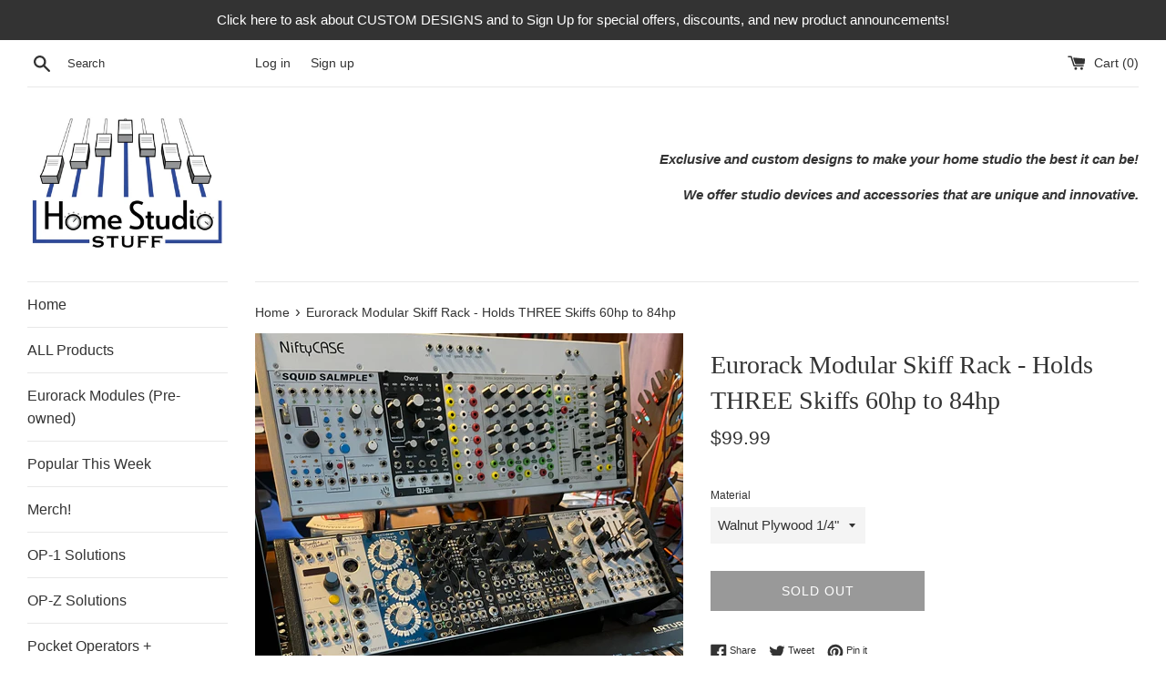

--- FILE ---
content_type: text/html; charset=utf-8
request_url: https://homestudiostuff.com/products/eurorack-modular-skiff-rack-holds-three-skiffs-60hp-to-84hp
body_size: 26106
content:
<!doctype html>
<html class="supports-no-js" lang="en">
<head>
  <meta charset="utf-8">
  <meta http-equiv="X-UA-Compatible" content="IE=edge,chrome=1">
  <meta name="viewport" content="width=device-width,initial-scale=1">
  <meta name="theme-color" content="">
  <link rel="canonical" href="https://homestudiostuff.com/products/eurorack-modular-skiff-rack-holds-three-skiffs-60hp-to-84hp">

  
    <link rel="shortcut icon" href="//homestudiostuff.com/cdn/shop/files/Screen_Shot_2021-04-04_at_8.45.06_PM_32x32.png?v=1617583527" type="image/png" />
  

  <title>
  Eurorack Modular Skiff Rack - Holds THREE Skiffs 60hp to 84hp &ndash; HomeStudioStuff
  </title>

  
    <meta name="description" content="Hold Multiple Modular Skiffs Rack for THREE 4ms Pod 64x cases This is a &quot;rack of racks&quot; which was designed to hold THREE Pod 64x Eurorack cases from 4ms Company. It works well for any Eurorack case which is 60hp to 84 hp and 6.25 inches in height (standing up) and 2.25 inches deep (in terms of module depth). Strong Eur">
  

  <!-- /snippets/social-meta-tags.liquid -->




<meta property="og:site_name" content="HomeStudioStuff">
<meta property="og:url" content="https://homestudiostuff.com/products/eurorack-modular-skiff-rack-holds-three-skiffs-60hp-to-84hp">
<meta property="og:title" content="Eurorack Modular Skiff Rack - Holds THREE Skiffs 60hp to 84hp">
<meta property="og:type" content="product">
<meta property="og:description" content="Hold Multiple Modular Skiffs Rack for THREE 4ms Pod 64x cases This is a &quot;rack of racks&quot; which was designed to hold THREE Pod 64x Eurorack cases from 4ms Company. It works well for any Eurorack case which is 60hp to 84 hp and 6.25 inches in height (standing up) and 2.25 inches deep (in terms of module depth). Strong Eur">

  <meta property="og:price:amount" content="99.44">
  <meta property="og:price:currency" content="USD">

<meta property="og:image" content="http://homestudiostuff.com/cdn/shop/products/IMG_2910_1200x1200.jpg?v=1631991318"><meta property="og:image" content="http://homestudiostuff.com/cdn/shop/products/IMG_2940_1200x1200.jpg?v=1631991318"><meta property="og:image" content="http://homestudiostuff.com/cdn/shop/products/IMG_2941_1200x1200.jpg?v=1631991318">
<meta property="og:image:secure_url" content="https://homestudiostuff.com/cdn/shop/products/IMG_2910_1200x1200.jpg?v=1631991318"><meta property="og:image:secure_url" content="https://homestudiostuff.com/cdn/shop/products/IMG_2940_1200x1200.jpg?v=1631991318"><meta property="og:image:secure_url" content="https://homestudiostuff.com/cdn/shop/products/IMG_2941_1200x1200.jpg?v=1631991318">


<meta name="twitter:card" content="summary_large_image">
<meta name="twitter:title" content="Eurorack Modular Skiff Rack - Holds THREE Skiffs 60hp to 84hp">
<meta name="twitter:description" content="Hold Multiple Modular Skiffs Rack for THREE 4ms Pod 64x cases This is a &quot;rack of racks&quot; which was designed to hold THREE Pod 64x Eurorack cases from 4ms Company. It works well for any Eurorack case which is 60hp to 84 hp and 6.25 inches in height (standing up) and 2.25 inches deep (in terms of module depth). Strong Eur">


  <script>
    document.documentElement.className = document.documentElement.className.replace('supports-no-js', 'supports-js');

    var theme = {
      mapStrings: {
        addressError: "Error looking up that address",
        addressNoResults: "No results for that address",
        addressQueryLimit: "You have exceeded the Google API usage limit. Consider upgrading to a \u003ca href=\"https:\/\/developers.google.com\/maps\/premium\/usage-limits\"\u003ePremium Plan\u003c\/a\u003e.",
        authError: "There was a problem authenticating your Google Maps account."
      }
    }
  </script>

  <link href="//homestudiostuff.com/cdn/shop/t/2/assets/theme.scss.css?v=155854791867615189561759260148" rel="stylesheet" type="text/css" media="all" />

  <script>window.performance && window.performance.mark && window.performance.mark('shopify.content_for_header.start');</script><meta name="facebook-domain-verification" content="1i0u7fn5ujz8f5jtb9k3hk1zuyw922">
<meta id="shopify-digital-wallet" name="shopify-digital-wallet" content="/48448995492/digital_wallets/dialog">
<meta name="shopify-checkout-api-token" content="305ae22a49d63977bcc6662170319d82">
<meta id="in-context-paypal-metadata" data-shop-id="48448995492" data-venmo-supported="false" data-environment="production" data-locale="en_US" data-paypal-v4="true" data-currency="USD">
<link rel="alternate" type="application/json+oembed" href="https://homestudiostuff.com/products/eurorack-modular-skiff-rack-holds-three-skiffs-60hp-to-84hp.oembed">
<script async="async" src="/checkouts/internal/preloads.js?locale=en-US"></script>
<link rel="preconnect" href="https://shop.app" crossorigin="anonymous">
<script async="async" src="https://shop.app/checkouts/internal/preloads.js?locale=en-US&shop_id=48448995492" crossorigin="anonymous"></script>
<script id="apple-pay-shop-capabilities" type="application/json">{"shopId":48448995492,"countryCode":"US","currencyCode":"USD","merchantCapabilities":["supports3DS"],"merchantId":"gid:\/\/shopify\/Shop\/48448995492","merchantName":"HomeStudioStuff","requiredBillingContactFields":["postalAddress","email"],"requiredShippingContactFields":["postalAddress","email"],"shippingType":"shipping","supportedNetworks":["visa","masterCard","amex","discover","elo","jcb"],"total":{"type":"pending","label":"HomeStudioStuff","amount":"1.00"},"shopifyPaymentsEnabled":true,"supportsSubscriptions":true}</script>
<script id="shopify-features" type="application/json">{"accessToken":"305ae22a49d63977bcc6662170319d82","betas":["rich-media-storefront-analytics"],"domain":"homestudiostuff.com","predictiveSearch":true,"shopId":48448995492,"locale":"en"}</script>
<script>var Shopify = Shopify || {};
Shopify.shop = "homestudiostuff.myshopify.com";
Shopify.locale = "en";
Shopify.currency = {"active":"USD","rate":"1.0"};
Shopify.country = "US";
Shopify.theme = {"name":"Simple","id":111585624228,"schema_name":"Simple","schema_version":"12.0.4","theme_store_id":578,"role":"main"};
Shopify.theme.handle = "null";
Shopify.theme.style = {"id":null,"handle":null};
Shopify.cdnHost = "homestudiostuff.com/cdn";
Shopify.routes = Shopify.routes || {};
Shopify.routes.root = "/";</script>
<script type="module">!function(o){(o.Shopify=o.Shopify||{}).modules=!0}(window);</script>
<script>!function(o){function n(){var o=[];function n(){o.push(Array.prototype.slice.apply(arguments))}return n.q=o,n}var t=o.Shopify=o.Shopify||{};t.loadFeatures=n(),t.autoloadFeatures=n()}(window);</script>
<script>
  window.ShopifyPay = window.ShopifyPay || {};
  window.ShopifyPay.apiHost = "shop.app\/pay";
  window.ShopifyPay.redirectState = null;
</script>
<script id="shop-js-analytics" type="application/json">{"pageType":"product"}</script>
<script defer="defer" async type="module" src="//homestudiostuff.com/cdn/shopifycloud/shop-js/modules/v2/client.init-shop-cart-sync_BdyHc3Nr.en.esm.js"></script>
<script defer="defer" async type="module" src="//homestudiostuff.com/cdn/shopifycloud/shop-js/modules/v2/chunk.common_Daul8nwZ.esm.js"></script>
<script type="module">
  await import("//homestudiostuff.com/cdn/shopifycloud/shop-js/modules/v2/client.init-shop-cart-sync_BdyHc3Nr.en.esm.js");
await import("//homestudiostuff.com/cdn/shopifycloud/shop-js/modules/v2/chunk.common_Daul8nwZ.esm.js");

  window.Shopify.SignInWithShop?.initShopCartSync?.({"fedCMEnabled":true,"windoidEnabled":true});

</script>
<script>
  window.Shopify = window.Shopify || {};
  if (!window.Shopify.featureAssets) window.Shopify.featureAssets = {};
  window.Shopify.featureAssets['shop-js'] = {"shop-cart-sync":["modules/v2/client.shop-cart-sync_QYOiDySF.en.esm.js","modules/v2/chunk.common_Daul8nwZ.esm.js"],"init-fed-cm":["modules/v2/client.init-fed-cm_DchLp9rc.en.esm.js","modules/v2/chunk.common_Daul8nwZ.esm.js"],"shop-button":["modules/v2/client.shop-button_OV7bAJc5.en.esm.js","modules/v2/chunk.common_Daul8nwZ.esm.js"],"init-windoid":["modules/v2/client.init-windoid_DwxFKQ8e.en.esm.js","modules/v2/chunk.common_Daul8nwZ.esm.js"],"shop-cash-offers":["modules/v2/client.shop-cash-offers_DWtL6Bq3.en.esm.js","modules/v2/chunk.common_Daul8nwZ.esm.js","modules/v2/chunk.modal_CQq8HTM6.esm.js"],"shop-toast-manager":["modules/v2/client.shop-toast-manager_CX9r1SjA.en.esm.js","modules/v2/chunk.common_Daul8nwZ.esm.js"],"init-shop-email-lookup-coordinator":["modules/v2/client.init-shop-email-lookup-coordinator_UhKnw74l.en.esm.js","modules/v2/chunk.common_Daul8nwZ.esm.js"],"pay-button":["modules/v2/client.pay-button_DzxNnLDY.en.esm.js","modules/v2/chunk.common_Daul8nwZ.esm.js"],"avatar":["modules/v2/client.avatar_BTnouDA3.en.esm.js"],"init-shop-cart-sync":["modules/v2/client.init-shop-cart-sync_BdyHc3Nr.en.esm.js","modules/v2/chunk.common_Daul8nwZ.esm.js"],"shop-login-button":["modules/v2/client.shop-login-button_D8B466_1.en.esm.js","modules/v2/chunk.common_Daul8nwZ.esm.js","modules/v2/chunk.modal_CQq8HTM6.esm.js"],"init-customer-accounts-sign-up":["modules/v2/client.init-customer-accounts-sign-up_C8fpPm4i.en.esm.js","modules/v2/client.shop-login-button_D8B466_1.en.esm.js","modules/v2/chunk.common_Daul8nwZ.esm.js","modules/v2/chunk.modal_CQq8HTM6.esm.js"],"init-shop-for-new-customer-accounts":["modules/v2/client.init-shop-for-new-customer-accounts_CVTO0Ztu.en.esm.js","modules/v2/client.shop-login-button_D8B466_1.en.esm.js","modules/v2/chunk.common_Daul8nwZ.esm.js","modules/v2/chunk.modal_CQq8HTM6.esm.js"],"init-customer-accounts":["modules/v2/client.init-customer-accounts_dRgKMfrE.en.esm.js","modules/v2/client.shop-login-button_D8B466_1.en.esm.js","modules/v2/chunk.common_Daul8nwZ.esm.js","modules/v2/chunk.modal_CQq8HTM6.esm.js"],"shop-follow-button":["modules/v2/client.shop-follow-button_CkZpjEct.en.esm.js","modules/v2/chunk.common_Daul8nwZ.esm.js","modules/v2/chunk.modal_CQq8HTM6.esm.js"],"lead-capture":["modules/v2/client.lead-capture_BntHBhfp.en.esm.js","modules/v2/chunk.common_Daul8nwZ.esm.js","modules/v2/chunk.modal_CQq8HTM6.esm.js"],"checkout-modal":["modules/v2/client.checkout-modal_CfxcYbTm.en.esm.js","modules/v2/chunk.common_Daul8nwZ.esm.js","modules/v2/chunk.modal_CQq8HTM6.esm.js"],"shop-login":["modules/v2/client.shop-login_Da4GZ2H6.en.esm.js","modules/v2/chunk.common_Daul8nwZ.esm.js","modules/v2/chunk.modal_CQq8HTM6.esm.js"],"payment-terms":["modules/v2/client.payment-terms_MV4M3zvL.en.esm.js","modules/v2/chunk.common_Daul8nwZ.esm.js","modules/v2/chunk.modal_CQq8HTM6.esm.js"]};
</script>
<script id="__st">var __st={"a":48448995492,"offset":-18000,"reqid":"0bff6818-83f4-420b-a625-b7733de9c990-1768953996","pageurl":"homestudiostuff.com\/products\/eurorack-modular-skiff-rack-holds-three-skiffs-60hp-to-84hp","u":"58e267b2d914","p":"product","rtyp":"product","rid":6997905899703};</script>
<script>window.ShopifyPaypalV4VisibilityTracking = true;</script>
<script id="captcha-bootstrap">!function(){'use strict';const t='contact',e='account',n='new_comment',o=[[t,t],['blogs',n],['comments',n],[t,'customer']],c=[[e,'customer_login'],[e,'guest_login'],[e,'recover_customer_password'],[e,'create_customer']],r=t=>t.map((([t,e])=>`form[action*='/${t}']:not([data-nocaptcha='true']) input[name='form_type'][value='${e}']`)).join(','),a=t=>()=>t?[...document.querySelectorAll(t)].map((t=>t.form)):[];function s(){const t=[...o],e=r(t);return a(e)}const i='password',u='form_key',d=['recaptcha-v3-token','g-recaptcha-response','h-captcha-response',i],f=()=>{try{return window.sessionStorage}catch{return}},m='__shopify_v',_=t=>t.elements[u];function p(t,e,n=!1){try{const o=window.sessionStorage,c=JSON.parse(o.getItem(e)),{data:r}=function(t){const{data:e,action:n}=t;return t[m]||n?{data:e,action:n}:{data:t,action:n}}(c);for(const[e,n]of Object.entries(r))t.elements[e]&&(t.elements[e].value=n);n&&o.removeItem(e)}catch(o){console.error('form repopulation failed',{error:o})}}const l='form_type',E='cptcha';function T(t){t.dataset[E]=!0}const w=window,h=w.document,L='Shopify',v='ce_forms',y='captcha';let A=!1;((t,e)=>{const n=(g='f06e6c50-85a8-45c8-87d0-21a2b65856fe',I='https://cdn.shopify.com/shopifycloud/storefront-forms-hcaptcha/ce_storefront_forms_captcha_hcaptcha.v1.5.2.iife.js',D={infoText:'Protected by hCaptcha',privacyText:'Privacy',termsText:'Terms'},(t,e,n)=>{const o=w[L][v],c=o.bindForm;if(c)return c(t,g,e,D).then(n);var r;o.q.push([[t,g,e,D],n]),r=I,A||(h.body.append(Object.assign(h.createElement('script'),{id:'captcha-provider',async:!0,src:r})),A=!0)});var g,I,D;w[L]=w[L]||{},w[L][v]=w[L][v]||{},w[L][v].q=[],w[L][y]=w[L][y]||{},w[L][y].protect=function(t,e){n(t,void 0,e),T(t)},Object.freeze(w[L][y]),function(t,e,n,w,h,L){const[v,y,A,g]=function(t,e,n){const i=e?o:[],u=t?c:[],d=[...i,...u],f=r(d),m=r(i),_=r(d.filter((([t,e])=>n.includes(e))));return[a(f),a(m),a(_),s()]}(w,h,L),I=t=>{const e=t.target;return e instanceof HTMLFormElement?e:e&&e.form},D=t=>v().includes(t);t.addEventListener('submit',(t=>{const e=I(t);if(!e)return;const n=D(e)&&!e.dataset.hcaptchaBound&&!e.dataset.recaptchaBound,o=_(e),c=g().includes(e)&&(!o||!o.value);(n||c)&&t.preventDefault(),c&&!n&&(function(t){try{if(!f())return;!function(t){const e=f();if(!e)return;const n=_(t);if(!n)return;const o=n.value;o&&e.removeItem(o)}(t);const e=Array.from(Array(32),(()=>Math.random().toString(36)[2])).join('');!function(t,e){_(t)||t.append(Object.assign(document.createElement('input'),{type:'hidden',name:u})),t.elements[u].value=e}(t,e),function(t,e){const n=f();if(!n)return;const o=[...t.querySelectorAll(`input[type='${i}']`)].map((({name:t})=>t)),c=[...d,...o],r={};for(const[a,s]of new FormData(t).entries())c.includes(a)||(r[a]=s);n.setItem(e,JSON.stringify({[m]:1,action:t.action,data:r}))}(t,e)}catch(e){console.error('failed to persist form',e)}}(e),e.submit())}));const S=(t,e)=>{t&&!t.dataset[E]&&(n(t,e.some((e=>e===t))),T(t))};for(const o of['focusin','change'])t.addEventListener(o,(t=>{const e=I(t);D(e)&&S(e,y())}));const B=e.get('form_key'),M=e.get(l),P=B&&M;t.addEventListener('DOMContentLoaded',(()=>{const t=y();if(P)for(const e of t)e.elements[l].value===M&&p(e,B);[...new Set([...A(),...v().filter((t=>'true'===t.dataset.shopifyCaptcha))])].forEach((e=>S(e,t)))}))}(h,new URLSearchParams(w.location.search),n,t,e,['guest_login'])})(!0,!0)}();</script>
<script integrity="sha256-4kQ18oKyAcykRKYeNunJcIwy7WH5gtpwJnB7kiuLZ1E=" data-source-attribution="shopify.loadfeatures" defer="defer" src="//homestudiostuff.com/cdn/shopifycloud/storefront/assets/storefront/load_feature-a0a9edcb.js" crossorigin="anonymous"></script>
<script crossorigin="anonymous" defer="defer" src="//homestudiostuff.com/cdn/shopifycloud/storefront/assets/shopify_pay/storefront-65b4c6d7.js?v=20250812"></script>
<script data-source-attribution="shopify.dynamic_checkout.dynamic.init">var Shopify=Shopify||{};Shopify.PaymentButton=Shopify.PaymentButton||{isStorefrontPortableWallets:!0,init:function(){window.Shopify.PaymentButton.init=function(){};var t=document.createElement("script");t.src="https://homestudiostuff.com/cdn/shopifycloud/portable-wallets/latest/portable-wallets.en.js",t.type="module",document.head.appendChild(t)}};
</script>
<script data-source-attribution="shopify.dynamic_checkout.buyer_consent">
  function portableWalletsHideBuyerConsent(e){var t=document.getElementById("shopify-buyer-consent"),n=document.getElementById("shopify-subscription-policy-button");t&&n&&(t.classList.add("hidden"),t.setAttribute("aria-hidden","true"),n.removeEventListener("click",e))}function portableWalletsShowBuyerConsent(e){var t=document.getElementById("shopify-buyer-consent"),n=document.getElementById("shopify-subscription-policy-button");t&&n&&(t.classList.remove("hidden"),t.removeAttribute("aria-hidden"),n.addEventListener("click",e))}window.Shopify?.PaymentButton&&(window.Shopify.PaymentButton.hideBuyerConsent=portableWalletsHideBuyerConsent,window.Shopify.PaymentButton.showBuyerConsent=portableWalletsShowBuyerConsent);
</script>
<script>
  function portableWalletsCleanup(e){e&&e.src&&console.error("Failed to load portable wallets script "+e.src);var t=document.querySelectorAll("shopify-accelerated-checkout .shopify-payment-button__skeleton, shopify-accelerated-checkout-cart .wallet-cart-button__skeleton"),e=document.getElementById("shopify-buyer-consent");for(let e=0;e<t.length;e++)t[e].remove();e&&e.remove()}function portableWalletsNotLoadedAsModule(e){e instanceof ErrorEvent&&"string"==typeof e.message&&e.message.includes("import.meta")&&"string"==typeof e.filename&&e.filename.includes("portable-wallets")&&(window.removeEventListener("error",portableWalletsNotLoadedAsModule),window.Shopify.PaymentButton.failedToLoad=e,"loading"===document.readyState?document.addEventListener("DOMContentLoaded",window.Shopify.PaymentButton.init):window.Shopify.PaymentButton.init())}window.addEventListener("error",portableWalletsNotLoadedAsModule);
</script>

<script type="module" src="https://homestudiostuff.com/cdn/shopifycloud/portable-wallets/latest/portable-wallets.en.js" onError="portableWalletsCleanup(this)" crossorigin="anonymous"></script>
<script nomodule>
  document.addEventListener("DOMContentLoaded", portableWalletsCleanup);
</script>

<link id="shopify-accelerated-checkout-styles" rel="stylesheet" media="screen" href="https://homestudiostuff.com/cdn/shopifycloud/portable-wallets/latest/accelerated-checkout-backwards-compat.css" crossorigin="anonymous">
<style id="shopify-accelerated-checkout-cart">
        #shopify-buyer-consent {
  margin-top: 1em;
  display: inline-block;
  width: 100%;
}

#shopify-buyer-consent.hidden {
  display: none;
}

#shopify-subscription-policy-button {
  background: none;
  border: none;
  padding: 0;
  text-decoration: underline;
  font-size: inherit;
  cursor: pointer;
}

#shopify-subscription-policy-button::before {
  box-shadow: none;
}

      </style>

<script>window.performance && window.performance.mark && window.performance.mark('shopify.content_for_header.end');</script>

  <script src="//homestudiostuff.com/cdn/shop/t/2/assets/jquery-1.11.0.min.js?v=32460426840832490021600190315" type="text/javascript"></script>
  <script src="//homestudiostuff.com/cdn/shop/t/2/assets/modernizr.min.js?v=44044439420609591321600190315" type="text/javascript"></script>

  <script src="//homestudiostuff.com/cdn/shop/t/2/assets/lazysizes.min.js?v=155223123402716617051600190315" async="async"></script>

  
<link href="https://monorail-edge.shopifysvc.com" rel="dns-prefetch">
<script>(function(){if ("sendBeacon" in navigator && "performance" in window) {try {var session_token_from_headers = performance.getEntriesByType('navigation')[0].serverTiming.find(x => x.name == '_s').description;} catch {var session_token_from_headers = undefined;}var session_cookie_matches = document.cookie.match(/_shopify_s=([^;]*)/);var session_token_from_cookie = session_cookie_matches && session_cookie_matches.length === 2 ? session_cookie_matches[1] : "";var session_token = session_token_from_headers || session_token_from_cookie || "";function handle_abandonment_event(e) {var entries = performance.getEntries().filter(function(entry) {return /monorail-edge.shopifysvc.com/.test(entry.name);});if (!window.abandonment_tracked && entries.length === 0) {window.abandonment_tracked = true;var currentMs = Date.now();var navigation_start = performance.timing.navigationStart;var payload = {shop_id: 48448995492,url: window.location.href,navigation_start,duration: currentMs - navigation_start,session_token,page_type: "product"};window.navigator.sendBeacon("https://monorail-edge.shopifysvc.com/v1/produce", JSON.stringify({schema_id: "online_store_buyer_site_abandonment/1.1",payload: payload,metadata: {event_created_at_ms: currentMs,event_sent_at_ms: currentMs}}));}}window.addEventListener('pagehide', handle_abandonment_event);}}());</script>
<script id="web-pixels-manager-setup">(function e(e,d,r,n,o){if(void 0===o&&(o={}),!Boolean(null===(a=null===(i=window.Shopify)||void 0===i?void 0:i.analytics)||void 0===a?void 0:a.replayQueue)){var i,a;window.Shopify=window.Shopify||{};var t=window.Shopify;t.analytics=t.analytics||{};var s=t.analytics;s.replayQueue=[],s.publish=function(e,d,r){return s.replayQueue.push([e,d,r]),!0};try{self.performance.mark("wpm:start")}catch(e){}var l=function(){var e={modern:/Edge?\/(1{2}[4-9]|1[2-9]\d|[2-9]\d{2}|\d{4,})\.\d+(\.\d+|)|Firefox\/(1{2}[4-9]|1[2-9]\d|[2-9]\d{2}|\d{4,})\.\d+(\.\d+|)|Chrom(ium|e)\/(9{2}|\d{3,})\.\d+(\.\d+|)|(Maci|X1{2}).+ Version\/(15\.\d+|(1[6-9]|[2-9]\d|\d{3,})\.\d+)([,.]\d+|)( \(\w+\)|)( Mobile\/\w+|) Safari\/|Chrome.+OPR\/(9{2}|\d{3,})\.\d+\.\d+|(CPU[ +]OS|iPhone[ +]OS|CPU[ +]iPhone|CPU IPhone OS|CPU iPad OS)[ +]+(15[._]\d+|(1[6-9]|[2-9]\d|\d{3,})[._]\d+)([._]\d+|)|Android:?[ /-](13[3-9]|1[4-9]\d|[2-9]\d{2}|\d{4,})(\.\d+|)(\.\d+|)|Android.+Firefox\/(13[5-9]|1[4-9]\d|[2-9]\d{2}|\d{4,})\.\d+(\.\d+|)|Android.+Chrom(ium|e)\/(13[3-9]|1[4-9]\d|[2-9]\d{2}|\d{4,})\.\d+(\.\d+|)|SamsungBrowser\/([2-9]\d|\d{3,})\.\d+/,legacy:/Edge?\/(1[6-9]|[2-9]\d|\d{3,})\.\d+(\.\d+|)|Firefox\/(5[4-9]|[6-9]\d|\d{3,})\.\d+(\.\d+|)|Chrom(ium|e)\/(5[1-9]|[6-9]\d|\d{3,})\.\d+(\.\d+|)([\d.]+$|.*Safari\/(?![\d.]+ Edge\/[\d.]+$))|(Maci|X1{2}).+ Version\/(10\.\d+|(1[1-9]|[2-9]\d|\d{3,})\.\d+)([,.]\d+|)( \(\w+\)|)( Mobile\/\w+|) Safari\/|Chrome.+OPR\/(3[89]|[4-9]\d|\d{3,})\.\d+\.\d+|(CPU[ +]OS|iPhone[ +]OS|CPU[ +]iPhone|CPU IPhone OS|CPU iPad OS)[ +]+(10[._]\d+|(1[1-9]|[2-9]\d|\d{3,})[._]\d+)([._]\d+|)|Android:?[ /-](13[3-9]|1[4-9]\d|[2-9]\d{2}|\d{4,})(\.\d+|)(\.\d+|)|Mobile Safari.+OPR\/([89]\d|\d{3,})\.\d+\.\d+|Android.+Firefox\/(13[5-9]|1[4-9]\d|[2-9]\d{2}|\d{4,})\.\d+(\.\d+|)|Android.+Chrom(ium|e)\/(13[3-9]|1[4-9]\d|[2-9]\d{2}|\d{4,})\.\d+(\.\d+|)|Android.+(UC? ?Browser|UCWEB|U3)[ /]?(15\.([5-9]|\d{2,})|(1[6-9]|[2-9]\d|\d{3,})\.\d+)\.\d+|SamsungBrowser\/(5\.\d+|([6-9]|\d{2,})\.\d+)|Android.+MQ{2}Browser\/(14(\.(9|\d{2,})|)|(1[5-9]|[2-9]\d|\d{3,})(\.\d+|))(\.\d+|)|K[Aa][Ii]OS\/(3\.\d+|([4-9]|\d{2,})\.\d+)(\.\d+|)/},d=e.modern,r=e.legacy,n=navigator.userAgent;return n.match(d)?"modern":n.match(r)?"legacy":"unknown"}(),u="modern"===l?"modern":"legacy",c=(null!=n?n:{modern:"",legacy:""})[u],f=function(e){return[e.baseUrl,"/wpm","/b",e.hashVersion,"modern"===e.buildTarget?"m":"l",".js"].join("")}({baseUrl:d,hashVersion:r,buildTarget:u}),m=function(e){var d=e.version,r=e.bundleTarget,n=e.surface,o=e.pageUrl,i=e.monorailEndpoint;return{emit:function(e){var a=e.status,t=e.errorMsg,s=(new Date).getTime(),l=JSON.stringify({metadata:{event_sent_at_ms:s},events:[{schema_id:"web_pixels_manager_load/3.1",payload:{version:d,bundle_target:r,page_url:o,status:a,surface:n,error_msg:t},metadata:{event_created_at_ms:s}}]});if(!i)return console&&console.warn&&console.warn("[Web Pixels Manager] No Monorail endpoint provided, skipping logging."),!1;try{return self.navigator.sendBeacon.bind(self.navigator)(i,l)}catch(e){}var u=new XMLHttpRequest;try{return u.open("POST",i,!0),u.setRequestHeader("Content-Type","text/plain"),u.send(l),!0}catch(e){return console&&console.warn&&console.warn("[Web Pixels Manager] Got an unhandled error while logging to Monorail."),!1}}}}({version:r,bundleTarget:l,surface:e.surface,pageUrl:self.location.href,monorailEndpoint:e.monorailEndpoint});try{o.browserTarget=l,function(e){var d=e.src,r=e.async,n=void 0===r||r,o=e.onload,i=e.onerror,a=e.sri,t=e.scriptDataAttributes,s=void 0===t?{}:t,l=document.createElement("script"),u=document.querySelector("head"),c=document.querySelector("body");if(l.async=n,l.src=d,a&&(l.integrity=a,l.crossOrigin="anonymous"),s)for(var f in s)if(Object.prototype.hasOwnProperty.call(s,f))try{l.dataset[f]=s[f]}catch(e){}if(o&&l.addEventListener("load",o),i&&l.addEventListener("error",i),u)u.appendChild(l);else{if(!c)throw new Error("Did not find a head or body element to append the script");c.appendChild(l)}}({src:f,async:!0,onload:function(){if(!function(){var e,d;return Boolean(null===(d=null===(e=window.Shopify)||void 0===e?void 0:e.analytics)||void 0===d?void 0:d.initialized)}()){var d=window.webPixelsManager.init(e)||void 0;if(d){var r=window.Shopify.analytics;r.replayQueue.forEach((function(e){var r=e[0],n=e[1],o=e[2];d.publishCustomEvent(r,n,o)})),r.replayQueue=[],r.publish=d.publishCustomEvent,r.visitor=d.visitor,r.initialized=!0}}},onerror:function(){return m.emit({status:"failed",errorMsg:"".concat(f," has failed to load")})},sri:function(e){var d=/^sha384-[A-Za-z0-9+/=]+$/;return"string"==typeof e&&d.test(e)}(c)?c:"",scriptDataAttributes:o}),m.emit({status:"loading"})}catch(e){m.emit({status:"failed",errorMsg:(null==e?void 0:e.message)||"Unknown error"})}}})({shopId: 48448995492,storefrontBaseUrl: "https://homestudiostuff.com",extensionsBaseUrl: "https://extensions.shopifycdn.com/cdn/shopifycloud/web-pixels-manager",monorailEndpoint: "https://monorail-edge.shopifysvc.com/unstable/produce_batch",surface: "storefront-renderer",enabledBetaFlags: ["2dca8a86"],webPixelsConfigList: [{"id":"173179063","configuration":"{\"pixel_id\":\"342503914184152\",\"pixel_type\":\"facebook_pixel\",\"metaapp_system_user_token\":\"-\"}","eventPayloadVersion":"v1","runtimeContext":"OPEN","scriptVersion":"ca16bc87fe92b6042fbaa3acc2fbdaa6","type":"APP","apiClientId":2329312,"privacyPurposes":["ANALYTICS","MARKETING","SALE_OF_DATA"],"dataSharingAdjustments":{"protectedCustomerApprovalScopes":["read_customer_address","read_customer_email","read_customer_name","read_customer_personal_data","read_customer_phone"]}},{"id":"90144951","eventPayloadVersion":"v1","runtimeContext":"LAX","scriptVersion":"1","type":"CUSTOM","privacyPurposes":["ANALYTICS"],"name":"Google Analytics tag (migrated)"},{"id":"shopify-app-pixel","configuration":"{}","eventPayloadVersion":"v1","runtimeContext":"STRICT","scriptVersion":"0450","apiClientId":"shopify-pixel","type":"APP","privacyPurposes":["ANALYTICS","MARKETING"]},{"id":"shopify-custom-pixel","eventPayloadVersion":"v1","runtimeContext":"LAX","scriptVersion":"0450","apiClientId":"shopify-pixel","type":"CUSTOM","privacyPurposes":["ANALYTICS","MARKETING"]}],isMerchantRequest: false,initData: {"shop":{"name":"HomeStudioStuff","paymentSettings":{"currencyCode":"USD"},"myshopifyDomain":"homestudiostuff.myshopify.com","countryCode":"US","storefrontUrl":"https:\/\/homestudiostuff.com"},"customer":null,"cart":null,"checkout":null,"productVariants":[{"price":{"amount":99.99,"currencyCode":"USD"},"product":{"title":"Eurorack Modular Skiff Rack - Holds THREE Skiffs 60hp to 84hp","vendor":"HomeStudioStuff","id":"6997905899703","untranslatedTitle":"Eurorack Modular Skiff Rack - Holds THREE Skiffs 60hp to 84hp","url":"\/products\/eurorack-modular-skiff-rack-holds-three-skiffs-60hp-to-84hp","type":"Eurorack Accessories"},"id":"40730225901751","image":{"src":"\/\/homestudiostuff.com\/cdn\/shop\/products\/IMG_2910.jpg?v=1631991318"},"sku":"","title":"Walnut Plywood 1\/4\"","untranslatedTitle":"Walnut Plywood 1\/4\""},{"price":{"amount":99.44,"currencyCode":"USD"},"product":{"title":"Eurorack Modular Skiff Rack - Holds THREE Skiffs 60hp to 84hp","vendor":"HomeStudioStuff","id":"6997905899703","untranslatedTitle":"Eurorack Modular Skiff Rack - Holds THREE Skiffs 60hp to 84hp","url":"\/products\/eurorack-modular-skiff-rack-holds-three-skiffs-60hp-to-84hp","type":"Eurorack Accessories"},"id":"40730225934519","image":{"src":"\/\/homestudiostuff.com\/cdn\/shop\/products\/IMG_2910.jpg?v=1631991318"},"sku":"","title":"Cherry Plywood 1\/4\"","untranslatedTitle":"Cherry Plywood 1\/4\""},{"price":{"amount":99.99,"currencyCode":"USD"},"product":{"title":"Eurorack Modular Skiff Rack - Holds THREE Skiffs 60hp to 84hp","vendor":"HomeStudioStuff","id":"6997905899703","untranslatedTitle":"Eurorack Modular Skiff Rack - Holds THREE Skiffs 60hp to 84hp","url":"\/products\/eurorack-modular-skiff-rack-holds-three-skiffs-60hp-to-84hp","type":"Eurorack Accessories"},"id":"40730225967287","image":{"src":"\/\/homestudiostuff.com\/cdn\/shop\/products\/IMG_2910.jpg?v=1631991318"},"sku":"","title":"Maple Plywood 1\/4\"","untranslatedTitle":"Maple Plywood 1\/4\""}],"purchasingCompany":null},},"https://homestudiostuff.com/cdn","fcfee988w5aeb613cpc8e4bc33m6693e112",{"modern":"","legacy":""},{"shopId":"48448995492","storefrontBaseUrl":"https:\/\/homestudiostuff.com","extensionBaseUrl":"https:\/\/extensions.shopifycdn.com\/cdn\/shopifycloud\/web-pixels-manager","surface":"storefront-renderer","enabledBetaFlags":"[\"2dca8a86\"]","isMerchantRequest":"false","hashVersion":"fcfee988w5aeb613cpc8e4bc33m6693e112","publish":"custom","events":"[[\"page_viewed\",{}],[\"product_viewed\",{\"productVariant\":{\"price\":{\"amount\":99.99,\"currencyCode\":\"USD\"},\"product\":{\"title\":\"Eurorack Modular Skiff Rack - Holds THREE Skiffs 60hp to 84hp\",\"vendor\":\"HomeStudioStuff\",\"id\":\"6997905899703\",\"untranslatedTitle\":\"Eurorack Modular Skiff Rack - Holds THREE Skiffs 60hp to 84hp\",\"url\":\"\/products\/eurorack-modular-skiff-rack-holds-three-skiffs-60hp-to-84hp\",\"type\":\"Eurorack Accessories\"},\"id\":\"40730225901751\",\"image\":{\"src\":\"\/\/homestudiostuff.com\/cdn\/shop\/products\/IMG_2910.jpg?v=1631991318\"},\"sku\":\"\",\"title\":\"Walnut Plywood 1\/4\\\"\",\"untranslatedTitle\":\"Walnut Plywood 1\/4\\\"\"}}]]"});</script><script>
  window.ShopifyAnalytics = window.ShopifyAnalytics || {};
  window.ShopifyAnalytics.meta = window.ShopifyAnalytics.meta || {};
  window.ShopifyAnalytics.meta.currency = 'USD';
  var meta = {"product":{"id":6997905899703,"gid":"gid:\/\/shopify\/Product\/6997905899703","vendor":"HomeStudioStuff","type":"Eurorack Accessories","handle":"eurorack-modular-skiff-rack-holds-three-skiffs-60hp-to-84hp","variants":[{"id":40730225901751,"price":9999,"name":"Eurorack Modular Skiff Rack - Holds THREE Skiffs 60hp to 84hp - Walnut Plywood 1\/4\"","public_title":"Walnut Plywood 1\/4\"","sku":""},{"id":40730225934519,"price":9944,"name":"Eurorack Modular Skiff Rack - Holds THREE Skiffs 60hp to 84hp - Cherry Plywood 1\/4\"","public_title":"Cherry Plywood 1\/4\"","sku":""},{"id":40730225967287,"price":9999,"name":"Eurorack Modular Skiff Rack - Holds THREE Skiffs 60hp to 84hp - Maple Plywood 1\/4\"","public_title":"Maple Plywood 1\/4\"","sku":""}],"remote":false},"page":{"pageType":"product","resourceType":"product","resourceId":6997905899703,"requestId":"0bff6818-83f4-420b-a625-b7733de9c990-1768953996"}};
  for (var attr in meta) {
    window.ShopifyAnalytics.meta[attr] = meta[attr];
  }
</script>
<script class="analytics">
  (function () {
    var customDocumentWrite = function(content) {
      var jquery = null;

      if (window.jQuery) {
        jquery = window.jQuery;
      } else if (window.Checkout && window.Checkout.$) {
        jquery = window.Checkout.$;
      }

      if (jquery) {
        jquery('body').append(content);
      }
    };

    var hasLoggedConversion = function(token) {
      if (token) {
        return document.cookie.indexOf('loggedConversion=' + token) !== -1;
      }
      return false;
    }

    var setCookieIfConversion = function(token) {
      if (token) {
        var twoMonthsFromNow = new Date(Date.now());
        twoMonthsFromNow.setMonth(twoMonthsFromNow.getMonth() + 2);

        document.cookie = 'loggedConversion=' + token + '; expires=' + twoMonthsFromNow;
      }
    }

    var trekkie = window.ShopifyAnalytics.lib = window.trekkie = window.trekkie || [];
    if (trekkie.integrations) {
      return;
    }
    trekkie.methods = [
      'identify',
      'page',
      'ready',
      'track',
      'trackForm',
      'trackLink'
    ];
    trekkie.factory = function(method) {
      return function() {
        var args = Array.prototype.slice.call(arguments);
        args.unshift(method);
        trekkie.push(args);
        return trekkie;
      };
    };
    for (var i = 0; i < trekkie.methods.length; i++) {
      var key = trekkie.methods[i];
      trekkie[key] = trekkie.factory(key);
    }
    trekkie.load = function(config) {
      trekkie.config = config || {};
      trekkie.config.initialDocumentCookie = document.cookie;
      var first = document.getElementsByTagName('script')[0];
      var script = document.createElement('script');
      script.type = 'text/javascript';
      script.onerror = function(e) {
        var scriptFallback = document.createElement('script');
        scriptFallback.type = 'text/javascript';
        scriptFallback.onerror = function(error) {
                var Monorail = {
      produce: function produce(monorailDomain, schemaId, payload) {
        var currentMs = new Date().getTime();
        var event = {
          schema_id: schemaId,
          payload: payload,
          metadata: {
            event_created_at_ms: currentMs,
            event_sent_at_ms: currentMs
          }
        };
        return Monorail.sendRequest("https://" + monorailDomain + "/v1/produce", JSON.stringify(event));
      },
      sendRequest: function sendRequest(endpointUrl, payload) {
        // Try the sendBeacon API
        if (window && window.navigator && typeof window.navigator.sendBeacon === 'function' && typeof window.Blob === 'function' && !Monorail.isIos12()) {
          var blobData = new window.Blob([payload], {
            type: 'text/plain'
          });

          if (window.navigator.sendBeacon(endpointUrl, blobData)) {
            return true;
          } // sendBeacon was not successful

        } // XHR beacon

        var xhr = new XMLHttpRequest();

        try {
          xhr.open('POST', endpointUrl);
          xhr.setRequestHeader('Content-Type', 'text/plain');
          xhr.send(payload);
        } catch (e) {
          console.log(e);
        }

        return false;
      },
      isIos12: function isIos12() {
        return window.navigator.userAgent.lastIndexOf('iPhone; CPU iPhone OS 12_') !== -1 || window.navigator.userAgent.lastIndexOf('iPad; CPU OS 12_') !== -1;
      }
    };
    Monorail.produce('monorail-edge.shopifysvc.com',
      'trekkie_storefront_load_errors/1.1',
      {shop_id: 48448995492,
      theme_id: 111585624228,
      app_name: "storefront",
      context_url: window.location.href,
      source_url: "//homestudiostuff.com/cdn/s/trekkie.storefront.cd680fe47e6c39ca5d5df5f0a32d569bc48c0f27.min.js"});

        };
        scriptFallback.async = true;
        scriptFallback.src = '//homestudiostuff.com/cdn/s/trekkie.storefront.cd680fe47e6c39ca5d5df5f0a32d569bc48c0f27.min.js';
        first.parentNode.insertBefore(scriptFallback, first);
      };
      script.async = true;
      script.src = '//homestudiostuff.com/cdn/s/trekkie.storefront.cd680fe47e6c39ca5d5df5f0a32d569bc48c0f27.min.js';
      first.parentNode.insertBefore(script, first);
    };
    trekkie.load(
      {"Trekkie":{"appName":"storefront","development":false,"defaultAttributes":{"shopId":48448995492,"isMerchantRequest":null,"themeId":111585624228,"themeCityHash":"13300800444490340277","contentLanguage":"en","currency":"USD","eventMetadataId":"f5ae5cbb-3faa-4ef5-b1d6-40af951e1c15"},"isServerSideCookieWritingEnabled":true,"monorailRegion":"shop_domain","enabledBetaFlags":["65f19447"]},"Session Attribution":{},"S2S":{"facebookCapiEnabled":true,"source":"trekkie-storefront-renderer","apiClientId":580111}}
    );

    var loaded = false;
    trekkie.ready(function() {
      if (loaded) return;
      loaded = true;

      window.ShopifyAnalytics.lib = window.trekkie;

      var originalDocumentWrite = document.write;
      document.write = customDocumentWrite;
      try { window.ShopifyAnalytics.merchantGoogleAnalytics.call(this); } catch(error) {};
      document.write = originalDocumentWrite;

      window.ShopifyAnalytics.lib.page(null,{"pageType":"product","resourceType":"product","resourceId":6997905899703,"requestId":"0bff6818-83f4-420b-a625-b7733de9c990-1768953996","shopifyEmitted":true});

      var match = window.location.pathname.match(/checkouts\/(.+)\/(thank_you|post_purchase)/)
      var token = match? match[1]: undefined;
      if (!hasLoggedConversion(token)) {
        setCookieIfConversion(token);
        window.ShopifyAnalytics.lib.track("Viewed Product",{"currency":"USD","variantId":40730225901751,"productId":6997905899703,"productGid":"gid:\/\/shopify\/Product\/6997905899703","name":"Eurorack Modular Skiff Rack - Holds THREE Skiffs 60hp to 84hp - Walnut Plywood 1\/4\"","price":"99.99","sku":"","brand":"HomeStudioStuff","variant":"Walnut Plywood 1\/4\"","category":"Eurorack Accessories","nonInteraction":true,"remote":false},undefined,undefined,{"shopifyEmitted":true});
      window.ShopifyAnalytics.lib.track("monorail:\/\/trekkie_storefront_viewed_product\/1.1",{"currency":"USD","variantId":40730225901751,"productId":6997905899703,"productGid":"gid:\/\/shopify\/Product\/6997905899703","name":"Eurorack Modular Skiff Rack - Holds THREE Skiffs 60hp to 84hp - Walnut Plywood 1\/4\"","price":"99.99","sku":"","brand":"HomeStudioStuff","variant":"Walnut Plywood 1\/4\"","category":"Eurorack Accessories","nonInteraction":true,"remote":false,"referer":"https:\/\/homestudiostuff.com\/products\/eurorack-modular-skiff-rack-holds-three-skiffs-60hp-to-84hp"});
      }
    });


        var eventsListenerScript = document.createElement('script');
        eventsListenerScript.async = true;
        eventsListenerScript.src = "//homestudiostuff.com/cdn/shopifycloud/storefront/assets/shop_events_listener-3da45d37.js";
        document.getElementsByTagName('head')[0].appendChild(eventsListenerScript);

})();</script>
  <script>
  if (!window.ga || (window.ga && typeof window.ga !== 'function')) {
    window.ga = function ga() {
      (window.ga.q = window.ga.q || []).push(arguments);
      if (window.Shopify && window.Shopify.analytics && typeof window.Shopify.analytics.publish === 'function') {
        window.Shopify.analytics.publish("ga_stub_called", {}, {sendTo: "google_osp_migration"});
      }
      console.error("Shopify's Google Analytics stub called with:", Array.from(arguments), "\nSee https://help.shopify.com/manual/promoting-marketing/pixels/pixel-migration#google for more information.");
    };
    if (window.Shopify && window.Shopify.analytics && typeof window.Shopify.analytics.publish === 'function') {
      window.Shopify.analytics.publish("ga_stub_initialized", {}, {sendTo: "google_osp_migration"});
    }
  }
</script>
<script
  defer
  src="https://homestudiostuff.com/cdn/shopifycloud/perf-kit/shopify-perf-kit-3.0.4.min.js"
  data-application="storefront-renderer"
  data-shop-id="48448995492"
  data-render-region="gcp-us-central1"
  data-page-type="product"
  data-theme-instance-id="111585624228"
  data-theme-name="Simple"
  data-theme-version="12.0.4"
  data-monorail-region="shop_domain"
  data-resource-timing-sampling-rate="10"
  data-shs="true"
  data-shs-beacon="true"
  data-shs-export-with-fetch="true"
  data-shs-logs-sample-rate="1"
  data-shs-beacon-endpoint="https://homestudiostuff.com/api/collect"
></script>
</head>

<body id="eurorack-modular-skiff-rack-holds-three-skiffs-60hp-to-84hp" class="template-product">

  <a class="in-page-link visually-hidden skip-link" href="#MainContent">Skip to content</a>

  <div id="shopify-section-header" class="shopify-section">

  <style>
    .site-header__logo {
      width: 220px;
    }
    #HeaderLogoWrapper {
      max-width: 220px !important;
    }
  </style>
  <style>
    .announcement-bar--link:hover {
      

      
        background-color: #3d3d3d;
      
    }
  </style>

  
    <a href="/pages/contact-us" class="announcement-bar announcement-bar--link">
  

    <p class="announcement-bar__message site-wrapper">Click here to ask about CUSTOM DESIGNS and to Sign Up for special offers, discounts, and new product announcements!</p>

  
    </a>
  


<div class="site-wrapper">
  <div class="top-bar grid">

    <div class="grid__item medium-up--one-fifth small--one-half">
      <div class="top-bar__search">
        <a href="/search" class="medium-up--hide">
          <svg aria-hidden="true" focusable="false" role="presentation" class="icon icon-search" viewBox="0 0 20 20"><path fill="#444" d="M18.64 17.02l-5.31-5.31c.81-1.08 1.26-2.43 1.26-3.87C14.5 4.06 11.44 1 7.75 1S1 4.06 1 7.75s3.06 6.75 6.75 6.75c1.44 0 2.79-.45 3.87-1.26l5.31 5.31c.45.45 1.26.54 1.71.09.45-.36.45-1.17 0-1.62zM3.25 7.75c0-2.52 1.98-4.5 4.5-4.5s4.5 1.98 4.5 4.5-1.98 4.5-4.5 4.5-4.5-1.98-4.5-4.5z"/></svg>
        </a>
        <form action="/search" method="get" class="search-bar small--hide" role="search">
          
          <button type="submit" class="search-bar__submit">
            <svg aria-hidden="true" focusable="false" role="presentation" class="icon icon-search" viewBox="0 0 20 20"><path fill="#444" d="M18.64 17.02l-5.31-5.31c.81-1.08 1.26-2.43 1.26-3.87C14.5 4.06 11.44 1 7.75 1S1 4.06 1 7.75s3.06 6.75 6.75 6.75c1.44 0 2.79-.45 3.87-1.26l5.31 5.31c.45.45 1.26.54 1.71.09.45-.36.45-1.17 0-1.62zM3.25 7.75c0-2.52 1.98-4.5 4.5-4.5s4.5 1.98 4.5 4.5-1.98 4.5-4.5 4.5-4.5-1.98-4.5-4.5z"/></svg>
            <span class="icon__fallback-text">Search</span>
          </button>
          <input type="search" name="q" class="search-bar__input" value="" placeholder="Search" aria-label="Search">
        </form>
      </div>
    </div>

    
      <div class="grid__item medium-up--two-fifths small--hide">
        <span class="customer-links small--hide">
          
            <a href="https://homestudiostuff.com/customer_authentication/redirect?locale=en&amp;region_country=US" id="customer_login_link">Log in</a>
            <span class="vertical-divider"></span>
            <a href="https://shopify.com/48448995492/account?locale=en" id="customer_register_link">Sign up</a>
          
        </span>
      </div>
    

    <div class="grid__item  medium-up--two-fifths  small--one-half text-right">
      <a href="/cart" class="site-header__cart">
        <svg aria-hidden="true" focusable="false" role="presentation" class="icon icon-cart" viewBox="0 0 20 20"><path fill="#444" d="M18.936 5.564c-.144-.175-.35-.207-.55-.207h-.003L6.774 4.286c-.272 0-.417.089-.491.18-.079.096-.16.263-.094.585l2.016 5.705c.163.407.642.673 1.068.673h8.401c.433 0 .854-.285.941-.725l.484-4.571c.045-.221-.015-.388-.163-.567z"/><path fill="#444" d="M17.107 12.5H7.659L4.98 4.117l-.362-1.059c-.138-.401-.292-.559-.695-.559H.924c-.411 0-.748.303-.748.714s.337.714.748.714h2.413l3.002 9.48c.126.38.295.52.942.52h9.825c.411 0 .748-.303.748-.714s-.336-.714-.748-.714zM10.424 16.23a1.498 1.498 0 1 1-2.997 0 1.498 1.498 0 0 1 2.997 0zM16.853 16.23a1.498 1.498 0 1 1-2.997 0 1.498 1.498 0 0 1 2.997 0z"/></svg>
        <span class="small--hide">
          Cart
          (<span id="CartCount">0</span>)
        </span>
      </a>
    </div>
  </div>

  <hr class="small--hide hr--border">

  <header class="site-header grid medium-up--grid--table" role="banner">
    <div class="grid__item small--text-center">
      <div itemscope itemtype="http://schema.org/Organization">
        

          <div id="HeaderLogoWrapper" class="supports-js">
            <a href="/" itemprop="url" style="padding-top:69.46564885496183%; display: block;">
              <img id="HeaderLogo"
                   class="lazyload"
                   src="//homestudiostuff.com/cdn/shop/files/Screen_Shot_2021-05-24_at_9.44.11_PM_150x150.png?v=1622226339"
                   data-src="//homestudiostuff.com/cdn/shop/files/Screen_Shot_2021-05-24_at_9.44.11_PM_{width}x.png?v=1622226339"
                   data-widths="[180, 360, 540, 720, 900, 1080, 1296, 1512, 1728, 2048]"
                   data-aspectratio="0.8044568245125349"
                   data-sizes="auto"
                   alt="HomeStudioStuff"
                   itemprop="logo">
            </a>
          </div>
          <noscript>
            
            <a href="/" itemprop="url">
              <img class="site-header__logo" src="//homestudiostuff.com/cdn/shop/files/Screen_Shot_2021-05-24_at_9.44.11_PM_220x.png?v=1622226339"
              srcset="//homestudiostuff.com/cdn/shop/files/Screen_Shot_2021-05-24_at_9.44.11_PM_220x.png?v=1622226339 1x, //homestudiostuff.com/cdn/shop/files/Screen_Shot_2021-05-24_at_9.44.11_PM_220x@2x.png?v=1622226339 2x"
              alt="HomeStudioStuff"
              itemprop="logo">
            </a>
          </noscript>
          
        
      </div>
    </div>
    
      <div class="grid__item medium-up--text-right small--text-center">
        <div class="rte tagline">
          <p><em><strong>Exclusive and custom designs to make your home studio the best it can be!</strong></em></p><p><em><strong>We offer studio devices and accessories that are unique and innovative.</strong></em></p>
        </div>
      </div>
    
  </header>
</div>




</div>

    

  <div class="site-wrapper">

    <div class="grid">

      <div id="shopify-section-sidebar" class="shopify-section"><div data-section-id="sidebar" data-section-type="sidebar-section">
  <nav class="grid__item small--text-center medium-up--one-fifth" role="navigation">
    <hr class="hr--small medium-up--hide">
    <button id="ToggleMobileMenu" class="mobile-menu-icon medium-up--hide" aria-haspopup="true" aria-owns="SiteNav">
      <span class="line"></span>
      <span class="line"></span>
      <span class="line"></span>
      <span class="line"></span>
      <span class="icon__fallback-text">Menu</span>
    </button>
    <div id="SiteNav" class="site-nav" role="menu">
      <ul class="list--nav">
        
          
          
            <li class="site-nav__item">
              <a href="/" class="site-nav__link">Home</a>
            </li>
          
        
          
          
            <li class="site-nav__item">
              <a href="/collections/all" class="site-nav__link">ALL Products</a>
            </li>
          
        
          
          
            <li class="site-nav__item">
              <a href="/collections/eurorack-modules-pre-owned" class="site-nav__link">Eurorack Modules (Pre-owned)</a>
            </li>
          
        
          
          
            <li class="site-nav__item">
              <a href="/collections/frontpage" class="site-nav__link">Popular This Week</a>
            </li>
          
        
          
          
            <li class="site-nav__item">
              <a href="/collections/merch" class="site-nav__link">Merch!</a>
            </li>
          
        
          
          
            <li class="site-nav__item">
              <a href="/collections/teenage-engineering-op-1-stands" class="site-nav__link">OP-1 Solutions</a>
            </li>
          
        
          
          
            <li class="site-nav__item">
              <a href="/collections/op-z-stands" class="site-nav__link">OP-Z Solutions</a>
            </li>
          
        
          
          
            <li class="site-nav__item">
              <a href="/collections/pocket-operators-and-po-accessories" class="site-nav__link">Pocket Operators + Accessories</a>
            </li>
          
        
          
          
            <li class="site-nav__item">
              <a href="/collections/eurorack-accessories" class="site-nav__link">Eurorack</a>
            </li>
          
        
          
          
            <li class="site-nav__item">
              <a href="/collections/teenage-engineering-pocket-operator-bundles" class="site-nav__link">NEW! Pocket Operator Bundles</a>
            </li>
          
        
          
          
            <li class="site-nav__item">
              <a href="/collections/teenage-engineering-original-products" class="site-nav__link">Teenage Engineering Products</a>
            </li>
          
        
          
          
            <li class="site-nav__item">
              <a href="/blogs/stuff" class="site-nav__link">Our Blog</a>
            </li>
          
        
          
          
            <li class="site-nav__item">
              <a href="/pages/contact-us" class="site-nav__link">Contact Us</a>
            </li>
          
        
        
          
            <li>
              <a href="https://homestudiostuff.com/customer_authentication/redirect?locale=en&region_country=US" class="site-nav__link site-nav--account medium-up--hide">Log in</a>
            </li>
            <li>
              <a href="https://shopify.com/48448995492/account?locale=en" class="site-nav__link site-nav--account medium-up--hide">Sign up</a>
            </li>
          
        
      </ul>
      <ul class="list--inline social-links">
        
        
        
        
        
        
        
        
        
        
        
      </ul>
    </div>
    <hr class="medium-up--hide hr--small ">
  </nav>
</div>




</div>

      <main class="main-content grid__item medium-up--four-fifths" id="MainContent" role="main">
        
          <hr class="hr--border-top small--hide">
        
        
          <nav class="breadcrumb-nav small--text-center" aria-label="You are here">
  <span itemscope itemtype="http://schema.org/BreadcrumbList">
    <span itemprop="itemListElement" itemscope itemtype="http://schema.org/ListItem">
      <a href="/" itemprop="item" title="Back to the frontpage">
        <span itemprop="name">Home</span>
      </a>
      <span itemprop="position" hidden>1</span>
    </span>
    <span class="breadcrumb-nav__separator" aria-hidden="true">›</span>
  
      
      <span itemprop="itemListElement" itemscope itemtype="http://schema.org/ListItem">
        <span itemprop="name">Eurorack Modular Skiff Rack - Holds THREE Skiffs 60hp to 84hp</span>
        
        
        <span itemprop="position" hidden>2</span>
      </span>
    
  </span>
</nav>

        
        

<div id="shopify-section-product-template" class="shopify-section"><!-- /templates/product.liquid -->
<div itemscope itemtype="http://schema.org/Product" id="ProductSection" data-section-id="product-template" data-section-type="product-template" data-image-zoom-type="lightbox" data-show-extra-tab="false" data-extra-tab-content="" data-cart-enable-ajax="true" data-enable-history-state="true">

  <meta itemprop="name" content="Eurorack Modular Skiff Rack - Holds THREE Skiffs 60hp to 84hp">
  <meta itemprop="url" content="https://homestudiostuff.com/products/eurorack-modular-skiff-rack-holds-three-skiffs-60hp-to-84hp">
  <meta itemprop="image" content="//homestudiostuff.com/cdn/shop/products/IMG_2910_grande.jpg?v=1631991318">

  
  
<div class="grid product-single">

    <div class="grid__item medium-up--one-half">
      
        
        
<style>
  

  @media screen and (min-width: 750px) { 
    #ProductImage-30654805934263 {
      max-width: 482.67409470752096px;
      max-height: 600px;
    }
    #ProductImageWrapper-30654805934263 {
      max-width: 482.67409470752096px;
    }
   } 

  
    
    @media screen and (max-width: 749px) {
      #ProductImage-30654805934263 {
        max-width: 579.2089136490251px;
        max-height: 720px;
      }
      #ProductImageWrapper-30654805934263 {
        max-width: 579.2089136490251px;
      }
    }
  
</style>


        <div id="ProductImageWrapper-30654805934263" class="product-single__featured-image-wrapper supports-js" data-image-id="30654805934263">
          <div class="product-single__photos" data-image-id="30654805934263" style="padding-top:124.30747922437673%;">
            <img id="ProductImage-30654805934263"
                 class="product-single__photo lazyload lightbox"
                 
                 src="//homestudiostuff.com/cdn/shop/products/IMG_2910_200x200.jpg?v=1631991318"
                 data-src="//homestudiostuff.com/cdn/shop/products/IMG_2910_{width}x.jpg?v=1631991318"
                 data-widths="[180, 360, 470, 600, 750, 940, 1080, 1296, 1512, 1728, 2048]"
                 data-aspectratio="0.8044568245125349"
                 data-sizes="auto"
                 alt="Eurorack Modular Skiff Rack - Holds THREE Skiffs 60hp to 84hp">
          </div>
          
        </div>
      
        
        
<style>
  

  @media screen and (min-width: 750px) { 
    #ProductImage-30654805803191 {
      max-width: 596.1742826780021px;
      max-height: 600px;
    }
    #ProductImageWrapper-30654805803191 {
      max-width: 596.1742826780021px;
    }
   } 

  
    
    @media screen and (max-width: 749px) {
      #ProductImage-30654805803191 {
        max-width: 715.4091392136025px;
        max-height: 720px;
      }
      #ProductImageWrapper-30654805803191 {
        max-width: 715.4091392136025px;
      }
    }
  
</style>


        <div id="ProductImageWrapper-30654805803191" class="product-single__featured-image-wrapper supports-js hidden" data-image-id="30654805803191">
          <div class="product-single__photos" data-image-id="30654805803191" style="padding-top:100.64171122994652%;">
            <img id="ProductImage-30654805803191"
                 class="product-single__photo lazyload lazypreload lightbox"
                 
                 src="//homestudiostuff.com/cdn/shop/products/IMG_2940_200x200.jpg?v=1631991318"
                 data-src="//homestudiostuff.com/cdn/shop/products/IMG_2940_{width}x.jpg?v=1631991318"
                 data-widths="[180, 360, 470, 600, 750, 940, 1080, 1296, 1512, 1728, 2048]"
                 data-aspectratio="0.9936238044633369"
                 data-sizes="auto"
                 alt="Eurorack Modular Skiff Rack - Holds THREE Skiffs 60hp to 84hp">
          </div>
          
        </div>
      
        
        
<style>
  

  @media screen and (min-width: 750px) { 
    #ProductImage-30654805901495 {
      max-width: 480.16276703967446px;
      max-height: 600px;
    }
    #ProductImageWrapper-30654805901495 {
      max-width: 480.16276703967446px;
    }
   } 

  
    
    @media screen and (max-width: 749px) {
      #ProductImage-30654805901495 {
        max-width: 576.1953204476093px;
        max-height: 720px;
      }
      #ProductImageWrapper-30654805901495 {
        max-width: 576.1953204476093px;
      }
    }
  
</style>


        <div id="ProductImageWrapper-30654805901495" class="product-single__featured-image-wrapper supports-js hidden" data-image-id="30654805901495">
          <div class="product-single__photos" data-image-id="30654805901495" style="padding-top:124.95762711864407%;">
            <img id="ProductImage-30654805901495"
                 class="product-single__photo lazyload lazypreload lightbox"
                 
                 src="//homestudiostuff.com/cdn/shop/products/IMG_2941_200x200.jpg?v=1631991318"
                 data-src="//homestudiostuff.com/cdn/shop/products/IMG_2941_{width}x.jpg?v=1631991318"
                 data-widths="[180, 360, 470, 600, 750, 940, 1080, 1296, 1512, 1728, 2048]"
                 data-aspectratio="0.8002712783994574"
                 data-sizes="auto"
                 alt="Eurorack Modular Skiff Rack - Holds THREE Skiffs 60hp to 84hp">
          </div>
          
        </div>
      
        
        
<style>
  

  @media screen and (min-width: 750px) { 
    #ProductImage-30654805835959 {
      max-width: 596.6555183946488px;
      max-height: 600px;
    }
    #ProductImageWrapper-30654805835959 {
      max-width: 596.6555183946488px;
    }
   } 

  
    
    @media screen and (max-width: 749px) {
      #ProductImage-30654805835959 {
        max-width: 715.9866220735786px;
        max-height: 720px;
      }
      #ProductImageWrapper-30654805835959 {
        max-width: 715.9866220735786px;
      }
    }
  
</style>


        <div id="ProductImageWrapper-30654805835959" class="product-single__featured-image-wrapper supports-js hidden" data-image-id="30654805835959">
          <div class="product-single__photos" data-image-id="30654805835959" style="padding-top:100.56053811659194%;">
            <img id="ProductImage-30654805835959"
                 class="product-single__photo lazyload lazypreload lightbox"
                 
                 src="//homestudiostuff.com/cdn/shop/products/IMG_2942_200x200.jpg?v=1631991318"
                 data-src="//homestudiostuff.com/cdn/shop/products/IMG_2942_{width}x.jpg?v=1631991318"
                 data-widths="[180, 360, 470, 600, 750, 940, 1080, 1296, 1512, 1728, 2048]"
                 data-aspectratio="0.9944258639910813"
                 data-sizes="auto"
                 alt="Eurorack Modular Skiff Rack - Holds THREE Skiffs 60hp to 84hp">
          </div>
          
        </div>
      
        
        
<style>
  

  @media screen and (min-width: 750px) { 
    #ProductImage-30654805967031 {
      max-width: 720px;
      max-height: 685.6179775280899px;
    }
    #ProductImageWrapper-30654805967031 {
      max-width: 720px;
    }
   } 

  
    
    @media screen and (max-width: 749px) {
      #ProductImage-30654805967031 {
        max-width: 720px;
        max-height: 720px;
      }
      #ProductImageWrapper-30654805967031 {
        max-width: 720px;
      }
    }
  
</style>


        <div id="ProductImageWrapper-30654805967031" class="product-single__featured-image-wrapper supports-js hidden" data-image-id="30654805967031">
          <div class="product-single__photos" data-image-id="30654805967031" style="padding-top:95.2247191011236%;">
            <img id="ProductImage-30654805967031"
                 class="product-single__photo lazyload lazypreload lightbox"
                 
                 src="//homestudiostuff.com/cdn/shop/products/IMG_2907_200x200.jpg?v=1631991318"
                 data-src="//homestudiostuff.com/cdn/shop/products/IMG_2907_{width}x.jpg?v=1631991318"
                 data-widths="[180, 360, 470, 600, 750, 940, 1080, 1296, 1512, 1728, 2048]"
                 data-aspectratio="1.0501474926253687"
                 data-sizes="auto"
                 alt="Eurorack Modular Skiff Rack - Holds THREE Skiffs 60hp to 84hp">
          </div>
          
        </div>
      
        
        
<style>
  

  @media screen and (min-width: 750px) { 
    #ProductImage-30654806032567 {
      max-width: 539.9409255004922px;
      max-height: 600px;
    }
    #ProductImageWrapper-30654806032567 {
      max-width: 539.9409255004922px;
    }
   } 

  
    
    @media screen and (max-width: 749px) {
      #ProductImage-30654806032567 {
        max-width: 647.9291106005907px;
        max-height: 720px;
      }
      #ProductImageWrapper-30654806032567 {
        max-width: 647.9291106005907px;
      }
    }
  
</style>


        <div id="ProductImageWrapper-30654806032567" class="product-single__featured-image-wrapper supports-js hidden" data-image-id="30654806032567">
          <div class="product-single__photos" data-image-id="30654806032567" style="padding-top:111.12326768781914%;">
            <img id="ProductImage-30654806032567"
                 class="product-single__photo lazyload lazypreload lightbox"
                 
                 src="//homestudiostuff.com/cdn/shop/products/IMG_2908_200x200.jpg?v=1631991319"
                 data-src="//homestudiostuff.com/cdn/shop/products/IMG_2908_{width}x.jpg?v=1631991319"
                 data-widths="[180, 360, 470, 600, 750, 940, 1080, 1296, 1512, 1728, 2048]"
                 data-aspectratio="0.8999015425008204"
                 data-sizes="auto"
                 alt="Eurorack Modular Skiff Rack - Holds THREE Skiffs 60hp to 84hp">
          </div>
          
        </div>
      

      <noscript>
        <img src="//homestudiostuff.com/cdn/shop/products/IMG_2910_grande.jpg?v=1631991318" alt="Eurorack Modular Skiff Rack - Holds THREE Skiffs 60hp to 84hp">
      </noscript>

      
        <ul class="product-single__thumbnails grid grid--uniform" id="ProductThumbs">

          

          
            <li class="grid__item small--one-third medium-up--one-third">
              <a href="//homestudiostuff.com/cdn/shop/products/IMG_2910_grande.jpg?v=1631991318" class="product-single__thumbnail" data-image-id="30654805934263">
                <img src="//homestudiostuff.com/cdn/shop/products/IMG_2910_compact.jpg?v=1631991318" alt="Eurorack Modular Skiff Rack - Holds THREE Skiffs 60hp to 84hp">
              </a>
            </li>
          
            <li class="grid__item small--one-third medium-up--one-third">
              <a href="//homestudiostuff.com/cdn/shop/products/IMG_2940_grande.jpg?v=1631991318" class="product-single__thumbnail" data-image-id="30654805803191">
                <img src="//homestudiostuff.com/cdn/shop/products/IMG_2940_compact.jpg?v=1631991318" alt="Eurorack Modular Skiff Rack - Holds THREE Skiffs 60hp to 84hp">
              </a>
            </li>
          
            <li class="grid__item small--one-third medium-up--one-third">
              <a href="//homestudiostuff.com/cdn/shop/products/IMG_2941_grande.jpg?v=1631991318" class="product-single__thumbnail" data-image-id="30654805901495">
                <img src="//homestudiostuff.com/cdn/shop/products/IMG_2941_compact.jpg?v=1631991318" alt="Eurorack Modular Skiff Rack - Holds THREE Skiffs 60hp to 84hp">
              </a>
            </li>
          
            <li class="grid__item small--one-third medium-up--one-third">
              <a href="//homestudiostuff.com/cdn/shop/products/IMG_2942_grande.jpg?v=1631991318" class="product-single__thumbnail" data-image-id="30654805835959">
                <img src="//homestudiostuff.com/cdn/shop/products/IMG_2942_compact.jpg?v=1631991318" alt="Eurorack Modular Skiff Rack - Holds THREE Skiffs 60hp to 84hp">
              </a>
            </li>
          
            <li class="grid__item small--one-third medium-up--one-third">
              <a href="//homestudiostuff.com/cdn/shop/products/IMG_2907_grande.jpg?v=1631991318" class="product-single__thumbnail" data-image-id="30654805967031">
                <img src="//homestudiostuff.com/cdn/shop/products/IMG_2907_compact.jpg?v=1631991318" alt="Eurorack Modular Skiff Rack - Holds THREE Skiffs 60hp to 84hp">
              </a>
            </li>
          
            <li class="grid__item small--one-third medium-up--one-third">
              <a href="//homestudiostuff.com/cdn/shop/products/IMG_2908_grande.jpg?v=1631991319" class="product-single__thumbnail" data-image-id="30654806032567">
                <img src="//homestudiostuff.com/cdn/shop/products/IMG_2908_compact.jpg?v=1631991319" alt="Eurorack Modular Skiff Rack - Holds THREE Skiffs 60hp to 84hp">
              </a>
            </li>
          

        </ul>
      

      
        <ul class="gallery hidden">
          
            <li data-image-id="30654805934263" class="gallery__item" data-mfp-src="//homestudiostuff.com/cdn/shop/products/IMG_2910_2048x2048.jpg?v=1631991318"></li>
          
            <li data-image-id="30654805803191" class="gallery__item" data-mfp-src="//homestudiostuff.com/cdn/shop/products/IMG_2940_2048x2048.jpg?v=1631991318"></li>
          
            <li data-image-id="30654805901495" class="gallery__item" data-mfp-src="//homestudiostuff.com/cdn/shop/products/IMG_2941_2048x2048.jpg?v=1631991318"></li>
          
            <li data-image-id="30654805835959" class="gallery__item" data-mfp-src="//homestudiostuff.com/cdn/shop/products/IMG_2942_2048x2048.jpg?v=1631991318"></li>
          
            <li data-image-id="30654805967031" class="gallery__item" data-mfp-src="//homestudiostuff.com/cdn/shop/products/IMG_2907_2048x2048.jpg?v=1631991318"></li>
          
            <li data-image-id="30654806032567" class="gallery__item" data-mfp-src="//homestudiostuff.com/cdn/shop/products/IMG_2908_2048x2048.jpg?v=1631991319"></li>
          
        </ul>
      
    </div>

    <div class="grid__item medium-up--one-half">
      <div class="product-single__meta small--text-center">
        <h1 class="product-single__title" itemprop="name">Eurorack Modular Skiff Rack - Holds THREE Skiffs 60hp to 84hp</h1>

        

        <div itemprop="offers" itemscope itemtype="http://schema.org/Offer">
          <meta itemprop="priceCurrency" content="USD">

          <link itemprop="availability" href="http://schema.org/OutOfStock">

          <p class="product-single__prices">
            
              <span class="visually-hidden">Regular price</span>
            
            <span id="ProductPrice" class="product-single__price" itemprop="price" content="99.99">
              $99.99
            </span>

            

            
          </p><form method="post" action="/cart/add" id="product_form_6997905899703" accept-charset="UTF-8" class="product-form" enctype="multipart/form-data"><input type="hidden" name="form_type" value="product" /><input type="hidden" name="utf8" value="✓" />
            <select name="id" id="ProductSelect-product-template" class="product-single__variants">
              
                
                  <option disabled="disabled">
                    Walnut Plywood 1/4" - Sold Out
                  </option>
                
              
                
                  <option disabled="disabled">
                    Cherry Plywood 1/4" - Sold Out
                  </option>
                
              
                
                  <option disabled="disabled">
                    Maple Plywood 1/4" - Sold Out
                  </option>
                
              
            </select>

            

            <div class="product-single__cart-submit-wrapper product-single__shopify-payment-btn">
              <button type="submit" name="add" id="AddToCart" class="btn product-single__cart-submit shopify-payment-btn btn--secondary" data-cart-url="/cart">
                <span id="AddToCartText">Add to Cart</span>
              </button>
              
                <div data-shopify="payment-button" class="shopify-payment-button"> <shopify-accelerated-checkout recommended="{&quot;supports_subs&quot;:true,&quot;supports_def_opts&quot;:false,&quot;name&quot;:&quot;shop_pay&quot;,&quot;wallet_params&quot;:{&quot;shopId&quot;:48448995492,&quot;merchantName&quot;:&quot;HomeStudioStuff&quot;,&quot;personalized&quot;:true}}" fallback="{&quot;supports_subs&quot;:true,&quot;supports_def_opts&quot;:true,&quot;name&quot;:&quot;buy_it_now&quot;,&quot;wallet_params&quot;:{}}" access-token="305ae22a49d63977bcc6662170319d82" buyer-country="US" buyer-locale="en" buyer-currency="USD" variant-params="[{&quot;id&quot;:40730225901751,&quot;requiresShipping&quot;:true},{&quot;id&quot;:40730225934519,&quot;requiresShipping&quot;:true},{&quot;id&quot;:40730225967287,&quot;requiresShipping&quot;:true}]" shop-id="48448995492" enabled-flags="[&quot;ae0f5bf6&quot;]" disabled > <div class="shopify-payment-button__button" role="button" disabled aria-hidden="true" style="background-color: transparent; border: none"> <div class="shopify-payment-button__skeleton">&nbsp;</div> </div> <div class="shopify-payment-button__more-options shopify-payment-button__skeleton" role="button" disabled aria-hidden="true">&nbsp;</div> </shopify-accelerated-checkout> <small id="shopify-buyer-consent" class="hidden" aria-hidden="true" data-consent-type="subscription"> This item is a recurring or deferred purchase. By continuing, I agree to the <span id="shopify-subscription-policy-button">cancellation policy</span> and authorize you to charge my payment method at the prices, frequency and dates listed on this page until my order is fulfilled or I cancel, if permitted. </small> </div>
              
            </div>

          <input type="hidden" name="product-id" value="6997905899703" /><input type="hidden" name="section-id" value="product-template" /></form>

        </div>

        

        
          <!-- /snippets/social-sharing.liquid -->
<div class="social-sharing" data-permalink="">
  
    <a target="_blank" href="//www.facebook.com/sharer.php?u=https://homestudiostuff.com/products/eurorack-modular-skiff-rack-holds-three-skiffs-60hp-to-84hp" class="social-sharing__link" title="Share on Facebook">
      <svg aria-hidden="true" focusable="false" role="presentation" class="icon icon-facebook" viewBox="0 0 20 20"><path fill="#444" d="M18.05.811q.439 0 .744.305t.305.744v16.637q0 .439-.305.744t-.744.305h-4.732v-7.221h2.415l.342-2.854h-2.757v-1.83q0-.659.293-1t1.073-.342h1.488V3.762q-.976-.098-2.171-.098-1.634 0-2.635.964t-1 2.72V9.47H7.951v2.854h2.415v7.221H1.413q-.439 0-.744-.305t-.305-.744V1.859q0-.439.305-.744T1.413.81H18.05z"/></svg>
      <span aria-hidden="true">Share</span>
      <span class="visually-hidden">Share on Facebook</span>
    </a>
  

  
    <a target="_blank" href="//twitter.com/share?text=Eurorack%20Modular%20Skiff%20Rack%20-%20Holds%20THREE%20Skiffs%2060hp%20to%2084hp&amp;url=https://homestudiostuff.com/products/eurorack-modular-skiff-rack-holds-three-skiffs-60hp-to-84hp" class="social-sharing__link" title="Tweet on Twitter">
      <svg aria-hidden="true" focusable="false" role="presentation" class="icon icon-twitter" viewBox="0 0 20 20"><path fill="#444" d="M19.551 4.208q-.815 1.202-1.956 2.038 0 .082.02.255t.02.255q0 1.589-.469 3.179t-1.426 3.036-2.272 2.567-3.158 1.793-3.963.672q-3.301 0-6.031-1.773.571.041.937.041 2.751 0 4.911-1.671-1.284-.02-2.292-.784T2.456 11.85q.346.082.754.082.55 0 1.039-.163-1.365-.285-2.262-1.365T1.09 7.918v-.041q.774.408 1.773.448-.795-.53-1.263-1.396t-.469-1.864q0-1.019.509-1.997 1.487 1.854 3.596 2.924T9.81 7.184q-.143-.509-.143-.897 0-1.63 1.161-2.781t2.832-1.151q.815 0 1.569.326t1.284.917q1.345-.265 2.506-.958-.428 1.386-1.732 2.18 1.243-.163 2.262-.611z"/></svg>
      <span aria-hidden="true">Tweet</span>
      <span class="visually-hidden">Tweet on Twitter</span>
    </a>
  

  
    <a target="_blank" href="//pinterest.com/pin/create/button/?url=https://homestudiostuff.com/products/eurorack-modular-skiff-rack-holds-three-skiffs-60hp-to-84hp&amp;media=//homestudiostuff.com/cdn/shop/products/IMG_2910_1024x1024.jpg?v=1631991318&amp;description=Eurorack%20Modular%20Skiff%20Rack%20-%20Holds%20THREE%20Skiffs%2060hp%20to%2084hp" class="social-sharing__link" title="Pin on Pinterest">
      <svg aria-hidden="true" focusable="false" role="presentation" class="icon icon-pinterest" viewBox="0 0 20 20"><path fill="#444" d="M9.958.811q1.903 0 3.635.744t2.988 2 2 2.988.744 3.635q0 2.537-1.256 4.696t-3.415 3.415-4.696 1.256q-1.39 0-2.659-.366.707-1.147.951-2.025l.659-2.561q.244.463.903.817t1.39.354q1.464 0 2.622-.842t1.793-2.305.634-3.293q0-2.171-1.671-3.769t-4.257-1.598q-1.586 0-2.903.537T5.298 5.897 4.066 7.775t-.427 2.037q0 1.268.476 2.22t1.427 1.342q.171.073.293.012t.171-.232q.171-.61.195-.756.098-.268-.122-.512-.634-.707-.634-1.83 0-1.854 1.281-3.183t3.354-1.329q1.83 0 2.854 1t1.025 2.61q0 1.342-.366 2.476t-1.049 1.817-1.561.683q-.732 0-1.195-.537t-.293-1.269q.098-.342.256-.878t.268-.915.207-.817.098-.732q0-.61-.317-1t-.927-.39q-.756 0-1.269.695t-.512 1.744q0 .39.061.756t.134.537l.073.171q-1 4.342-1.22 5.098-.195.927-.146 2.171-2.513-1.122-4.062-3.44T.59 10.177q0-3.879 2.744-6.623T9.957.81z"/></svg>
      <span aria-hidden="true">Pin it</span>
      <span class="visually-hidden">Pin on Pinterest</span>
    </a>
  
</div>

        
      </div>
    </div>

  </div>

  

  
    
      <div class="product-single__description rte" itemprop="description">
        <h1>Hold Multiple Modular Skiffs</h1>
<h2>Rack for THREE 4ms Pod 64x cases</h2>
<p>This is a "rack of racks" which was designed to hold THREE Pod 64x Eurorack cases from 4ms Company. It works well for any Eurorack case which is 60hp to 84 hp and 6.25 inches in height (standing up) and 2.25 inches deep (in terms of module depth).</p>
<h2>Strong Eurorack Case Holder</h2>
<p>It strong yet lightweight, and gives you the flexibility to change your setup case by case (skiff by skiff) so you don't have to take apart whole configurations to swap in a set of modules if they are already organized in 60hp, 64hp or 82hp cases! </p>
<h2>Progressive Angles Improves Your Modular Synthesizer Setup </h2>
<p>Each Tier is at an angle greater than the tier below, giving you that classic Eurorack feel and easy access to all your modules. The top Tier is almost 70 degrees, the middle tier about 40 degrees and the lowest tier about 10 degrees angle.</p>
<h2>Easy to Assemble makes it mobile</h2>
<p>This rack comes disassembled and assembles in about 1 minute. The design makes it super strong, yet lightweight, so it's great to take on the road or move around your studio.</p>
<h2>See the Rack and <a href="https://homestudiostuff.com/pages/three-tier-eurorack-skiff-rack-for-4ms-pod-64x-and-others-assembly-instructions" target="_blank" title="Eurorack multi-case rack video and assembly instructions" rel="noopener noreferrer">Assembly Instructions HERE</a>
</h2>
      </div>
    
  


  
</div>


  <script type="application/json" id="ProductJson-product-template">
    {"id":6997905899703,"title":"Eurorack Modular Skiff Rack - Holds THREE Skiffs 60hp to 84hp","handle":"eurorack-modular-skiff-rack-holds-three-skiffs-60hp-to-84hp","description":"\u003ch1\u003eHold Multiple Modular Skiffs\u003c\/h1\u003e\n\u003ch2\u003eRack for THREE 4ms Pod 64x cases\u003c\/h2\u003e\n\u003cp\u003eThis is a \"rack of racks\" which was designed to hold THREE Pod 64x Eurorack cases from 4ms Company. It works well for any Eurorack case which is 60hp to 84 hp and 6.25 inches in height (standing up) and 2.25 inches deep (in terms of module depth).\u003c\/p\u003e\n\u003ch2\u003eStrong Eurorack Case Holder\u003c\/h2\u003e\n\u003cp\u003eIt strong yet lightweight, and gives you the flexibility to change your setup case by case (skiff by skiff) so you don't have to take apart whole configurations to swap in a set of modules if they are already organized in 60hp, 64hp or 82hp cases! \u003c\/p\u003e\n\u003ch2\u003eProgressive Angles Improves Your Modular Synthesizer Setup \u003c\/h2\u003e\n\u003cp\u003eEach Tier is at an angle greater than the tier below, giving you that classic Eurorack feel and easy access to all your modules. The top Tier is almost 70 degrees, the middle tier about 40 degrees and the lowest tier about 10 degrees angle.\u003c\/p\u003e\n\u003ch2\u003eEasy to Assemble makes it mobile\u003c\/h2\u003e\n\u003cp\u003eThis rack comes disassembled and assembles in about 1 minute. The design makes it super strong, yet lightweight, so it's great to take on the road or move around your studio.\u003c\/p\u003e\n\u003ch2\u003eSee the Rack and \u003ca href=\"https:\/\/homestudiostuff.com\/pages\/three-tier-eurorack-skiff-rack-for-4ms-pod-64x-and-others-assembly-instructions\" target=\"_blank\" title=\"Eurorack multi-case rack video and assembly instructions\" rel=\"noopener noreferrer\"\u003eAssembly Instructions HERE\u003c\/a\u003e\n\u003c\/h2\u003e","published_at":"2021-09-18T14:55:48-04:00","created_at":"2021-09-18T14:55:16-04:00","vendor":"HomeStudioStuff","type":"Eurorack Accessories","tags":["4ms","4ms pod","4ms rack","Eurorack","eurorack skiff","modular","Modular case stand","modular synth","modular synth stand","pod 64x","Synth Rack","Synthesizer Stand"],"price":9944,"price_min":9944,"price_max":9999,"available":false,"price_varies":true,"compare_at_price":null,"compare_at_price_min":0,"compare_at_price_max":0,"compare_at_price_varies":false,"variants":[{"id":40730225901751,"title":"Walnut Plywood 1\/4\"","option1":"Walnut Plywood 1\/4\"","option2":null,"option3":null,"sku":"","requires_shipping":true,"taxable":true,"featured_image":null,"available":false,"name":"Eurorack Modular Skiff Rack - Holds THREE Skiffs 60hp to 84hp - Walnut Plywood 1\/4\"","public_title":"Walnut Plywood 1\/4\"","options":["Walnut Plywood 1\/4\""],"price":9999,"weight":816,"compare_at_price":null,"inventory_management":"shopify","barcode":"","requires_selling_plan":false,"selling_plan_allocations":[]},{"id":40730225934519,"title":"Cherry Plywood 1\/4\"","option1":"Cherry Plywood 1\/4\"","option2":null,"option3":null,"sku":"","requires_shipping":true,"taxable":true,"featured_image":null,"available":false,"name":"Eurorack Modular Skiff Rack - Holds THREE Skiffs 60hp to 84hp - Cherry Plywood 1\/4\"","public_title":"Cherry Plywood 1\/4\"","options":["Cherry Plywood 1\/4\""],"price":9944,"weight":816,"compare_at_price":null,"inventory_management":"shopify","barcode":"","requires_selling_plan":false,"selling_plan_allocations":[]},{"id":40730225967287,"title":"Maple Plywood 1\/4\"","option1":"Maple Plywood 1\/4\"","option2":null,"option3":null,"sku":"","requires_shipping":true,"taxable":true,"featured_image":null,"available":false,"name":"Eurorack Modular Skiff Rack - Holds THREE Skiffs 60hp to 84hp - Maple Plywood 1\/4\"","public_title":"Maple Plywood 1\/4\"","options":["Maple Plywood 1\/4\""],"price":9999,"weight":816,"compare_at_price":null,"inventory_management":"shopify","barcode":"","requires_selling_plan":false,"selling_plan_allocations":[]}],"images":["\/\/homestudiostuff.com\/cdn\/shop\/products\/IMG_2910.jpg?v=1631991318","\/\/homestudiostuff.com\/cdn\/shop\/products\/IMG_2940.jpg?v=1631991318","\/\/homestudiostuff.com\/cdn\/shop\/products\/IMG_2941.jpg?v=1631991318","\/\/homestudiostuff.com\/cdn\/shop\/products\/IMG_2942.jpg?v=1631991318","\/\/homestudiostuff.com\/cdn\/shop\/products\/IMG_2907.jpg?v=1631991318","\/\/homestudiostuff.com\/cdn\/shop\/products\/IMG_2908.jpg?v=1631991319"],"featured_image":"\/\/homestudiostuff.com\/cdn\/shop\/products\/IMG_2910.jpg?v=1631991318","options":["Material"],"media":[{"alt":null,"id":23014930677943,"position":1,"preview_image":{"aspect_ratio":0.804,"height":3590,"width":2888,"src":"\/\/homestudiostuff.com\/cdn\/shop\/products\/IMG_2910.jpg?v=1631991318"},"aspect_ratio":0.804,"height":3590,"media_type":"image","src":"\/\/homestudiostuff.com\/cdn\/shop\/products\/IMG_2910.jpg?v=1631991318","width":2888},{"alt":null,"id":23014930710711,"position":2,"preview_image":{"aspect_ratio":0.994,"height":1882,"width":1870,"src":"\/\/homestudiostuff.com\/cdn\/shop\/products\/IMG_2940.jpg?v=1631991318"},"aspect_ratio":0.994,"height":1882,"media_type":"image","src":"\/\/homestudiostuff.com\/cdn\/shop\/products\/IMG_2940.jpg?v=1631991318","width":1870},{"alt":null,"id":23014930776247,"position":3,"preview_image":{"aspect_ratio":0.8,"height":2949,"width":2360,"src":"\/\/homestudiostuff.com\/cdn\/shop\/products\/IMG_2941.jpg?v=1631991318"},"aspect_ratio":0.8,"height":2949,"media_type":"image","src":"\/\/homestudiostuff.com\/cdn\/shop\/products\/IMG_2941.jpg?v=1631991318","width":2360},{"alt":null,"id":23014930809015,"position":4,"preview_image":{"aspect_ratio":0.994,"height":1794,"width":1784,"src":"\/\/homestudiostuff.com\/cdn\/shop\/products\/IMG_2942.jpg?v=1631991318"},"aspect_ratio":0.994,"height":1794,"media_type":"image","src":"\/\/homestudiostuff.com\/cdn\/shop\/products\/IMG_2942.jpg?v=1631991318","width":1784},{"alt":null,"id":23014930841783,"position":5,"preview_image":{"aspect_ratio":1.05,"height":2712,"width":2848,"src":"\/\/homestudiostuff.com\/cdn\/shop\/products\/IMG_2907.jpg?v=1631991318"},"aspect_ratio":1.05,"height":2712,"media_type":"image","src":"\/\/homestudiostuff.com\/cdn\/shop\/products\/IMG_2907.jpg?v=1631991318","width":2848},{"alt":null,"id":23014930874551,"position":6,"preview_image":{"aspect_ratio":0.9,"height":3047,"width":2742,"src":"\/\/homestudiostuff.com\/cdn\/shop\/products\/IMG_2908.jpg?v=1631991319"},"aspect_ratio":0.9,"height":3047,"media_type":"image","src":"\/\/homestudiostuff.com\/cdn\/shop\/products\/IMG_2908.jpg?v=1631991319","width":2742}],"requires_selling_plan":false,"selling_plan_groups":[],"content":"\u003ch1\u003eHold Multiple Modular Skiffs\u003c\/h1\u003e\n\u003ch2\u003eRack for THREE 4ms Pod 64x cases\u003c\/h2\u003e\n\u003cp\u003eThis is a \"rack of racks\" which was designed to hold THREE Pod 64x Eurorack cases from 4ms Company. It works well for any Eurorack case which is 60hp to 84 hp and 6.25 inches in height (standing up) and 2.25 inches deep (in terms of module depth).\u003c\/p\u003e\n\u003ch2\u003eStrong Eurorack Case Holder\u003c\/h2\u003e\n\u003cp\u003eIt strong yet lightweight, and gives you the flexibility to change your setup case by case (skiff by skiff) so you don't have to take apart whole configurations to swap in a set of modules if they are already organized in 60hp, 64hp or 82hp cases! \u003c\/p\u003e\n\u003ch2\u003eProgressive Angles Improves Your Modular Synthesizer Setup \u003c\/h2\u003e\n\u003cp\u003eEach Tier is at an angle greater than the tier below, giving you that classic Eurorack feel and easy access to all your modules. The top Tier is almost 70 degrees, the middle tier about 40 degrees and the lowest tier about 10 degrees angle.\u003c\/p\u003e\n\u003ch2\u003eEasy to Assemble makes it mobile\u003c\/h2\u003e\n\u003cp\u003eThis rack comes disassembled and assembles in about 1 minute. The design makes it super strong, yet lightweight, so it's great to take on the road or move around your studio.\u003c\/p\u003e\n\u003ch2\u003eSee the Rack and \u003ca href=\"https:\/\/homestudiostuff.com\/pages\/three-tier-eurorack-skiff-rack-for-4ms-pod-64x-and-others-assembly-instructions\" target=\"_blank\" title=\"Eurorack multi-case rack video and assembly instructions\" rel=\"noopener noreferrer\"\u003eAssembly Instructions HERE\u003c\/a\u003e\n\u003c\/h2\u003e"}
  </script>


<script>
  // Override default values of shop.strings for each template.
  // Alternate product templates can change values of
  // add to cart button, sold out, and unavailable states here.
  window.productStrings = {
    addToCart: "Add to Cart",
    soldOut: "Sold Out",
    unavailable: "Unavailable"
  }
</script>




</div>
<div id="shopify-section-product-recommendations" class="shopify-section"><div data-base-url="/recommendations/products" data-product-id="6997905899703" data-section-id="product-recommendations" data-section-type="product-recommendations"></div>
</div>
      </main>

    </div>

    <hr>

    <div id="shopify-section-footer" class="shopify-section"><footer class="site-footer" role="contentinfo" data-section-id="footer" data-section-type="footer-section">

  <div class="grid">

    

    
      
          <div class="grid__item text-left">
            
              <h3 class="site-footer__section-title">Links</h3>
            
            <ul class="site-footer__menu">
              
                <li><a href="/search">Search</a></li>
              
            </ul>
          </div>

        
    

    </div>

  
    <hr>
  

  <div class="grid medium-up--grid--table sub-footer small--text-center">
    <div class="grid__item medium-up--one-half">
      <small>Copyright &copy; 2026, <a href="/" title="">HomeStudioStuff</a>. <a target="_blank" rel="nofollow" href="https://www.shopify.com?utm_campaign=poweredby&amp;utm_medium=shopify&amp;utm_source=onlinestore">Powered by Shopify</a></small>
    </div><div class="grid__item medium-up--one-half medium-up--text-right">
          <span class="visually-hidden">Payment icons</span>
          <ul class="list--inline payment-icons"><li>
                <svg class="icon icon--full-color" xmlns="http://www.w3.org/2000/svg" role="img" aria-labelledby="pi-american_express" viewBox="0 0 38 24" width="38" height="24"><title id="pi-american_express">American Express</title><path fill="#000" d="M35 0H3C1.3 0 0 1.3 0 3v18c0 1.7 1.4 3 3 3h32c1.7 0 3-1.3 3-3V3c0-1.7-1.4-3-3-3Z" opacity=".07"/><path fill="#006FCF" d="M35 1c1.1 0 2 .9 2 2v18c0 1.1-.9 2-2 2H3c-1.1 0-2-.9-2-2V3c0-1.1.9-2 2-2h32Z"/><path fill="#FFF" d="M22.012 19.936v-8.421L37 11.528v2.326l-1.732 1.852L37 17.573v2.375h-2.766l-1.47-1.622-1.46 1.628-9.292-.02Z"/><path fill="#006FCF" d="M23.013 19.012v-6.57h5.572v1.513h-3.768v1.028h3.678v1.488h-3.678v1.01h3.768v1.531h-5.572Z"/><path fill="#006FCF" d="m28.557 19.012 3.083-3.289-3.083-3.282h2.386l1.884 2.083 1.89-2.082H37v.051l-3.017 3.23L37 18.92v.093h-2.307l-1.917-2.103-1.898 2.104h-2.321Z"/><path fill="#FFF" d="M22.71 4.04h3.614l1.269 2.881V4.04h4.46l.77 2.159.771-2.159H37v8.421H19l3.71-8.421Z"/><path fill="#006FCF" d="m23.395 4.955-2.916 6.566h2l.55-1.315h2.98l.55 1.315h2.05l-2.904-6.566h-2.31Zm.25 3.777.875-2.09.873 2.09h-1.748Z"/><path fill="#006FCF" d="M28.581 11.52V4.953l2.811.01L32.84 9l1.456-4.046H37v6.565l-1.74.016v-4.51l-1.644 4.494h-1.59L30.35 7.01v4.51h-1.768Z"/></svg>

              </li><li>
                <svg class="icon icon--full-color" version="1.1" xmlns="http://www.w3.org/2000/svg" role="img" x="0" y="0" width="38" height="24" viewBox="0 0 165.521 105.965" xml:space="preserve" aria-labelledby="pi-apple_pay"><title id="pi-apple_pay">Apple Pay</title><path fill="#000" d="M150.698 0H14.823c-.566 0-1.133 0-1.698.003-.477.004-.953.009-1.43.022-1.039.028-2.087.09-3.113.274a10.51 10.51 0 0 0-2.958.975 9.932 9.932 0 0 0-4.35 4.35 10.463 10.463 0 0 0-.975 2.96C.113 9.611.052 10.658.024 11.696a70.22 70.22 0 0 0-.022 1.43C0 13.69 0 14.256 0 14.823v76.318c0 .567 0 1.132.002 1.699.003.476.009.953.022 1.43.028 1.036.09 2.084.275 3.11a10.46 10.46 0 0 0 .974 2.96 9.897 9.897 0 0 0 1.83 2.52 9.874 9.874 0 0 0 2.52 1.83c.947.483 1.917.79 2.96.977 1.025.183 2.073.245 3.112.273.477.011.953.017 1.43.02.565.004 1.132.004 1.698.004h135.875c.565 0 1.132 0 1.697-.004.476-.002.952-.009 1.431-.02 1.037-.028 2.085-.09 3.113-.273a10.478 10.478 0 0 0 2.958-.977 9.955 9.955 0 0 0 4.35-4.35c.483-.947.789-1.917.974-2.96.186-1.026.246-2.074.274-3.11.013-.477.02-.954.022-1.43.004-.567.004-1.132.004-1.699V14.824c0-.567 0-1.133-.004-1.699a63.067 63.067 0 0 0-.022-1.429c-.028-1.038-.088-2.085-.274-3.112a10.4 10.4 0 0 0-.974-2.96 9.94 9.94 0 0 0-4.35-4.35A10.52 10.52 0 0 0 156.939.3c-1.028-.185-2.076-.246-3.113-.274a71.417 71.417 0 0 0-1.431-.022C151.83 0 151.263 0 150.698 0z" /><path fill="#FFF" d="M150.698 3.532l1.672.003c.452.003.905.008 1.36.02.793.022 1.719.065 2.583.22.75.135 1.38.34 1.984.648a6.392 6.392 0 0 1 2.804 2.807c.306.6.51 1.226.645 1.983.154.854.197 1.783.218 2.58.013.45.019.9.02 1.36.005.557.005 1.113.005 1.671v76.318c0 .558 0 1.114-.004 1.682-.002.45-.008.9-.02 1.35-.022.796-.065 1.725-.221 2.589a6.855 6.855 0 0 1-.645 1.975 6.397 6.397 0 0 1-2.808 2.807c-.6.306-1.228.511-1.971.645-.881.157-1.847.2-2.574.22-.457.01-.912.017-1.379.019-.555.004-1.113.004-1.669.004H14.801c-.55 0-1.1 0-1.66-.004a74.993 74.993 0 0 1-1.35-.018c-.744-.02-1.71-.064-2.584-.22a6.938 6.938 0 0 1-1.986-.65 6.337 6.337 0 0 1-1.622-1.18 6.355 6.355 0 0 1-1.178-1.623 6.935 6.935 0 0 1-.646-1.985c-.156-.863-.2-1.788-.22-2.578a66.088 66.088 0 0 1-.02-1.355l-.003-1.327V14.474l.002-1.325a66.7 66.7 0 0 1 .02-1.357c.022-.792.065-1.717.222-2.587a6.924 6.924 0 0 1 .646-1.981c.304-.598.7-1.144 1.18-1.623a6.386 6.386 0 0 1 1.624-1.18 6.96 6.96 0 0 1 1.98-.646c.865-.155 1.792-.198 2.586-.22.452-.012.905-.017 1.354-.02l1.677-.003h135.875" /><g><g><path fill="#000" d="M43.508 35.77c1.404-1.755 2.356-4.112 2.105-6.52-2.054.102-4.56 1.355-6.012 3.112-1.303 1.504-2.456 3.959-2.156 6.266 2.306.2 4.61-1.152 6.063-2.858" /><path fill="#000" d="M45.587 39.079c-3.35-.2-6.196 1.9-7.795 1.9-1.6 0-4.049-1.8-6.698-1.751-3.447.05-6.645 2-8.395 5.1-3.598 6.2-.95 15.4 2.55 20.45 1.699 2.5 3.747 5.25 6.445 5.151 2.55-.1 3.549-1.65 6.647-1.65 3.097 0 3.997 1.65 6.696 1.6 2.798-.05 4.548-2.5 6.247-5 1.95-2.85 2.747-5.6 2.797-5.75-.05-.05-5.396-2.101-5.446-8.251-.05-5.15 4.198-7.6 4.398-7.751-2.399-3.548-6.147-3.948-7.447-4.048" /></g><g><path fill="#000" d="M78.973 32.11c7.278 0 12.347 5.017 12.347 12.321 0 7.33-5.173 12.373-12.529 12.373h-8.058V69.62h-5.822V32.11h14.062zm-8.24 19.807h6.68c5.07 0 7.954-2.729 7.954-7.46 0-4.73-2.885-7.434-7.928-7.434h-6.706v14.894z" /><path fill="#000" d="M92.764 61.847c0-4.809 3.665-7.564 10.423-7.98l7.252-.442v-2.08c0-3.04-2.001-4.704-5.562-4.704-2.938 0-5.07 1.507-5.51 3.82h-5.252c.157-4.86 4.731-8.395 10.918-8.395 6.654 0 10.995 3.483 10.995 8.89v18.663h-5.38v-4.497h-.13c-1.534 2.937-4.914 4.782-8.579 4.782-5.406 0-9.175-3.222-9.175-8.057zm17.675-2.417v-2.106l-6.472.416c-3.64.234-5.536 1.585-5.536 3.95 0 2.288 1.975 3.77 5.068 3.77 3.95 0 6.94-2.522 6.94-6.03z" /><path fill="#000" d="M120.975 79.652v-4.496c.364.051 1.247.103 1.715.103 2.573 0 4.029-1.09 4.913-3.899l.52-1.663-9.852-27.293h6.082l6.863 22.146h.13l6.862-22.146h5.927l-10.216 28.67c-2.34 6.577-5.017 8.735-10.683 8.735-.442 0-1.872-.052-2.261-.157z" /></g></g></svg>

              </li><li>
                <svg class="icon icon--full-color" xmlns="http://www.w3.org/2000/svg" aria-labelledby="pi-bancontact" role="img" viewBox="0 0 38 24" width="38" height="24"><title id="pi-bancontact">Bancontact</title><path fill="#000" opacity=".07" d="M35 0H3C1.3 0 0 1.3 0 3v18c0 1.7 1.4 3 3 3h32c1.7 0 3-1.3 3-3V3c0-1.7-1.4-3-3-3z"/><path fill="#fff" d="M35 1c1.1 0 2 .9 2 2v18c0 1.1-.9 2-2 2H3c-1.1 0-2-.9-2-2V3c0-1.1.9-2 2-2h32"/><path d="M4.703 3.077h28.594c.139 0 .276.023.405.068.128.045.244.11.343.194a.9.9 0 0 1 .229.29c.053.107.08.223.08.34V20.03a.829.829 0 0 1-.31.631 1.164 1.164 0 0 1-.747.262H4.703a1.23 1.23 0 0 1-.405-.068 1.09 1.09 0 0 1-.343-.194.9.9 0 0 1-.229-.29.773.773 0 0 1-.08-.34V3.97c0-.118.027-.234.08-.342a.899.899 0 0 1 .23-.29c.098-.082.214-.148.342-.193a1.23 1.23 0 0 1 .405-.068Z" fill="#fff"/><path d="M6.38 18.562v-3.077h1.125c.818 0 1.344.259 1.344.795 0 .304-.167.515-.401.638.338.132.536.387.536.734 0 .62-.536.91-1.37.91H6.38Zm.724-1.798h.537c.328 0 .468-.136.468-.387 0-.268-.255-.356-.599-.356h-.406v.743Zm0 1.262h.448c.438 0 .693-.093.693-.383 0-.286-.219-.404-.63-.404h-.51v.787Zm3.284.589c-.713 0-1.073-.295-1.073-.69 0-.436.422-.69 1.047-.695.156.002.31.014.464.035v-.105c0-.269-.183-.396-.531-.396a2.128 2.128 0 0 0-.688.105l-.13-.474a3.01 3.01 0 0 1 .9-.132c.767 0 1.147.343 1.147.936v1.222c-.214.093-.615.194-1.136.194Zm.438-.497v-.47a2.06 2.06 0 0 0-.37-.036c-.24 0-.427.08-.427.286 0 .185.156.281.432.281a.947.947 0 0 0 .365-.061Zm1.204.444v-2.106a3.699 3.699 0 0 1 1.177-.193c.76 0 1.198.316 1.198.9v1.399h-.719v-1.354c0-.303-.167-.444-.484-.444a1.267 1.267 0 0 0-.459.079v1.719h-.713Zm4.886-2.167-.135.479a1.834 1.834 0 0 0-.588-.11c-.422 0-.652.25-.652.664 0 .453.24.685.688.685.2-.004.397-.043.578-.114l.115.488a2.035 2.035 0 0 1-.75.128c-.865 0-1.365-.453-1.365-1.17 0-.712.495-1.182 1.323-1.182.27-.001.538.043.787.132Zm1.553 2.22c-.802 0-1.302-.47-1.302-1.178 0-.704.5-1.174 1.302-1.174.807 0 1.297.47 1.297 1.173 0 .708-.49 1.179-1.297 1.179Zm0-.502c.37 0 .563-.259.563-.677 0-.413-.193-.672-.563-.672-.364 0-.568.26-.568.672 0 .418.204.677.568.677Zm1.713.449v-2.106a3.699 3.699 0 0 1 1.177-.193c.76 0 1.198.316 1.198.9v1.399h-.719v-1.354c0-.303-.166-.444-.484-.444a1.268 1.268 0 0 0-.459.079v1.719h-.713Zm3.996.053c-.62 0-.938-.286-.938-.866v-.95h-.354v-.484h.355v-.488l.718-.03v.518h.578v.484h-.578v.94c0 .256.125.374.36.374.093 0 .185-.008.276-.026l.036.488c-.149.028-.3.041-.453.04Zm1.814 0c-.713 0-1.073-.295-1.073-.69 0-.436.422-.69 1.047-.695.155.002.31.014.464.035v-.105c0-.269-.183-.396-.532-.396a2.128 2.128 0 0 0-.687.105l-.13-.474a3.01 3.01 0 0 1 .9-.132c.766 0 1.146.343 1.146.936v1.222c-.213.093-.614.194-1.135.194Zm.438-.497v-.47a2.06 2.06 0 0 0-.37-.036c-.24 0-.427.08-.427.286 0 .185.156.281.432.281a.946.946 0 0 0 .365-.061Zm3.157-1.723-.136.479a1.834 1.834 0 0 0-.588-.11c-.422 0-.651.25-.651.664 0 .453.24.685.687.685.2-.004.397-.043.578-.114l.115.488a2.035 2.035 0 0 1-.75.128c-.865 0-1.365-.453-1.365-1.17 0-.712.495-1.182 1.323-1.182.27-.001.538.043.787.132Zm1.58 2.22c-.62 0-.938-.286-.938-.866v-.95h-.354v-.484h.354v-.488l.72-.03v.518h.577v.484h-.578v.94c0 .256.125.374.36.374.092 0 .185-.008.276-.026l.036.488c-.149.028-.3.041-.453.04Z" fill="#1E3764"/><path d="M11.394 13.946c3.803 0 5.705-2.14 7.606-4.28H6.38v4.28h5.014Z" fill="url(#pi-bancontact-a)"/><path d="M26.607 5.385c-3.804 0-5.705 2.14-7.607 4.28h12.62v-4.28h-5.013Z" fill="url(#pi-bancontact-b)"/><defs><linearGradient id="pi-bancontact-a" x1="8.933" y1="12.003" x2="17.734" y2="8.13" gradientUnits="userSpaceOnUse"><stop stop-color="#005AB9"/><stop offset="1" stop-color="#1E3764"/></linearGradient><linearGradient id="pi-bancontact-b" x1="19.764" y1="10.037" x2="29.171" y2="6.235" gradientUnits="userSpaceOnUse"><stop stop-color="#FBA900"/><stop offset="1" stop-color="#FFD800"/></linearGradient></defs></svg>
              </li><li>
                <svg class="icon icon--full-color" viewBox="0 0 38 24" xmlns="http://www.w3.org/2000/svg" role="img" width="38" height="24" aria-labelledby="pi-diners_club"><title id="pi-diners_club">Diners Club</title><path opacity=".07" d="M35 0H3C1.3 0 0 1.3 0 3v18c0 1.7 1.4 3 3 3h32c1.7 0 3-1.3 3-3V3c0-1.7-1.4-3-3-3z"/><path fill="#fff" d="M35 1c1.1 0 2 .9 2 2v18c0 1.1-.9 2-2 2H3c-1.1 0-2-.9-2-2V3c0-1.1.9-2 2-2h32"/><path d="M12 12v3.7c0 .3-.2.3-.5.2-1.9-.8-3-3.3-2.3-5.4.4-1.1 1.2-2 2.3-2.4.4-.2.5-.1.5.2V12zm2 0V8.3c0-.3 0-.3.3-.2 2.1.8 3.2 3.3 2.4 5.4-.4 1.1-1.2 2-2.3 2.4-.4.2-.4.1-.4-.2V12zm7.2-7H13c3.8 0 6.8 3.1 6.8 7s-3 7-6.8 7h8.2c3.8 0 6.8-3.1 6.8-7s-3-7-6.8-7z" fill="#3086C8"/></svg>
              </li><li>
                <svg class="icon icon--full-color" viewBox="0 0 38 24" width="38" height="24" role="img" aria-labelledby="pi-discover" fill="none" xmlns="http://www.w3.org/2000/svg"><title id="pi-discover">Discover</title><path fill="#000" opacity=".07" d="M35 0H3C1.3 0 0 1.3 0 3v18c0 1.7 1.4 3 3 3h32c1.7 0 3-1.3 3-3V3c0-1.7-1.4-3-3-3z"/><path d="M35 1c1.1 0 2 .9 2 2v18c0 1.1-.9 2-2 2H3c-1.1 0-2-.9-2-2V3c0-1.1.9-2 2-2h32z" fill="#fff"/><path d="M3.57 7.16H2v5.5h1.57c.83 0 1.43-.2 1.96-.63.63-.52 1-1.3 1-2.11-.01-1.63-1.22-2.76-2.96-2.76zm1.26 4.14c-.34.3-.77.44-1.47.44h-.29V8.1h.29c.69 0 1.11.12 1.47.44.37.33.59.84.59 1.37 0 .53-.22 1.06-.59 1.39zm2.19-4.14h1.07v5.5H7.02v-5.5zm3.69 2.11c-.64-.24-.83-.4-.83-.69 0-.35.34-.61.8-.61.32 0 .59.13.86.45l.56-.73c-.46-.4-1.01-.61-1.62-.61-.97 0-1.72.68-1.72 1.58 0 .76.35 1.15 1.35 1.51.42.15.63.25.74.31.21.14.32.34.32.57 0 .45-.35.78-.83.78-.51 0-.92-.26-1.17-.73l-.69.67c.49.73 1.09 1.05 1.9 1.05 1.11 0 1.9-.74 1.9-1.81.02-.89-.35-1.29-1.57-1.74zm1.92.65c0 1.62 1.27 2.87 2.9 2.87.46 0 .86-.09 1.34-.32v-1.26c-.43.43-.81.6-1.29.6-1.08 0-1.85-.78-1.85-1.9 0-1.06.79-1.89 1.8-1.89.51 0 .9.18 1.34.62V7.38c-.47-.24-.86-.34-1.32-.34-1.61 0-2.92 1.28-2.92 2.88zm12.76.94l-1.47-3.7h-1.17l2.33 5.64h.58l2.37-5.64h-1.16l-1.48 3.7zm3.13 1.8h3.04v-.93h-1.97v-1.48h1.9v-.93h-1.9V8.1h1.97v-.94h-3.04v5.5zm7.29-3.87c0-1.03-.71-1.62-1.95-1.62h-1.59v5.5h1.07v-2.21h.14l1.48 2.21h1.32l-1.73-2.32c.81-.17 1.26-.72 1.26-1.56zm-2.16.91h-.31V8.03h.33c.67 0 1.03.28 1.03.82 0 .55-.36.85-1.05.85z" fill="#231F20"/><path d="M20.16 12.86a2.931 2.931 0 100-5.862 2.931 2.931 0 000 5.862z" fill="url(#pi-paint0_linear)"/><path opacity=".65" d="M20.16 12.86a2.931 2.931 0 100-5.862 2.931 2.931 0 000 5.862z" fill="url(#pi-paint1_linear)"/><path d="M36.57 7.506c0-.1-.07-.15-.18-.15h-.16v.48h.12v-.19l.14.19h.14l-.16-.2c.06-.01.1-.06.1-.13zm-.2.07h-.02v-.13h.02c.06 0 .09.02.09.06 0 .05-.03.07-.09.07z" fill="#231F20"/><path d="M36.41 7.176c-.23 0-.42.19-.42.42 0 .23.19.42.42.42.23 0 .42-.19.42-.42 0-.23-.19-.42-.42-.42zm0 .77c-.18 0-.34-.15-.34-.35 0-.19.15-.35.34-.35.18 0 .33.16.33.35 0 .19-.15.35-.33.35z" fill="#231F20"/><path d="M37 12.984S27.09 19.873 8.976 23h26.023a2 2 0 002-1.984l.024-3.02L37 12.985z" fill="#F48120"/><defs><linearGradient id="pi-paint0_linear" x1="21.657" y1="12.275" x2="19.632" y2="9.104" gradientUnits="userSpaceOnUse"><stop stop-color="#F89F20"/><stop offset=".25" stop-color="#F79A20"/><stop offset=".533" stop-color="#F68D20"/><stop offset=".62" stop-color="#F58720"/><stop offset=".723" stop-color="#F48120"/><stop offset="1" stop-color="#F37521"/></linearGradient><linearGradient id="pi-paint1_linear" x1="21.338" y1="12.232" x2="18.378" y2="6.446" gradientUnits="userSpaceOnUse"><stop stop-color="#F58720"/><stop offset=".359" stop-color="#E16F27"/><stop offset=".703" stop-color="#D4602C"/><stop offset=".982" stop-color="#D05B2E"/></linearGradient></defs></svg>
              </li><li>
                <svg class="icon icon--full-color" xmlns="http://www.w3.org/2000/svg" role="img" viewBox="0 0 38 24" width="38" height="24" aria-labelledby="pi-google_pay"><title id="pi-google_pay">Google Pay</title><path d="M35 0H3C1.3 0 0 1.3 0 3v18c0 1.7 1.4 3 3 3h32c1.7 0 3-1.3 3-3V3c0-1.7-1.4-3-3-3z" fill="#000" opacity=".07"/><path d="M35 1c1.1 0 2 .9 2 2v18c0 1.1-.9 2-2 2H3c-1.1 0-2-.9-2-2V3c0-1.1.9-2 2-2h32" fill="#FFF"/><path d="M18.093 11.976v3.2h-1.018v-7.9h2.691a2.447 2.447 0 0 1 1.747.692 2.28 2.28 0 0 1 .11 3.224l-.11.116c-.47.447-1.098.69-1.747.674l-1.673-.006zm0-3.732v2.788h1.698c.377.012.741-.135 1.005-.404a1.391 1.391 0 0 0-1.005-2.354l-1.698-.03zm6.484 1.348c.65-.03 1.286.188 1.778.613.445.43.682 1.03.65 1.649v3.334h-.969v-.766h-.049a1.93 1.93 0 0 1-1.673.931 2.17 2.17 0 0 1-1.496-.533 1.667 1.667 0 0 1-.613-1.324 1.606 1.606 0 0 1 .613-1.336 2.746 2.746 0 0 1 1.698-.515c.517-.02 1.03.093 1.49.331v-.208a1.134 1.134 0 0 0-.417-.901 1.416 1.416 0 0 0-.98-.368 1.545 1.545 0 0 0-1.319.717l-.895-.564a2.488 2.488 0 0 1 2.182-1.06zM23.29 13.52a.79.79 0 0 0 .337.662c.223.176.5.269.785.263.429-.001.84-.17 1.146-.472.305-.286.478-.685.478-1.103a2.047 2.047 0 0 0-1.324-.374 1.716 1.716 0 0 0-1.03.294.883.883 0 0 0-.392.73zm9.286-3.75l-3.39 7.79h-1.048l1.281-2.728-2.224-5.062h1.103l1.612 3.885 1.569-3.885h1.097z" fill="#5F6368"/><path d="M13.986 11.284c0-.308-.024-.616-.073-.92h-4.29v1.747h2.451a2.096 2.096 0 0 1-.9 1.373v1.134h1.464a4.433 4.433 0 0 0 1.348-3.334z" fill="#4285F4"/><path d="M9.629 15.721a4.352 4.352 0 0 0 3.01-1.097l-1.466-1.14a2.752 2.752 0 0 1-4.094-1.44H5.577v1.17a4.53 4.53 0 0 0 4.052 2.507z" fill="#34A853"/><path d="M7.079 12.05a2.709 2.709 0 0 1 0-1.735v-1.17H5.577a4.505 4.505 0 0 0 0 4.075l1.502-1.17z" fill="#FBBC04"/><path d="M9.629 8.44a2.452 2.452 0 0 1 1.74.68l1.3-1.293a4.37 4.37 0 0 0-3.065-1.183 4.53 4.53 0 0 0-4.027 2.5l1.502 1.171a2.715 2.715 0 0 1 2.55-1.875z" fill="#EA4335"/></svg>

              </li><li>
                <svg class="icon icon--full-color" xmlns="http://www.w3.org/2000/svg" role="img" viewBox="0 0 38 24" width="38" height="24" aria-labelledby="pi-ideal"><title id="pi-ideal">iDEAL</title><g clip-path="url(#pi-clip0_19918_2)"><path fill="#000" opacity=".07" d="M35 0H3C1.3 0 0 1.3 0 3V21C0 22.7 1.4 24 3 24H35C36.7 24 38 22.7 38 21V3C38 1.3 36.6 0 35 0Z" /><path fill="#fff" d="M35 1C36.1 1 37 1.9 37 3V21C37 22.1 36.1 23 35 23H3C1.9 23 1 22.1 1 21V3C1 1.9 1.9 1 3 1H35Z" /><g clip-path="url(#pi-clip1_19918_2)"><path d="M11.5286 5.35759V18.694H19.6782C25.0542 18.694 27.3855 15.8216 27.3855 12.0125C27.3855 8.21854 25.0542 5.35742 19.6782 5.35742L11.5286 5.35759Z" fill="white"/><path d="M19.7305 5.06445C26.8437 5.06445 27.9055 9.4164 27.9055 12.0098C27.9055 16.5096 25.0025 18.9876 19.7305 18.9876H11.0118V5.06462L19.7305 5.06445ZM11.6983 5.71921V18.3329H19.7305C24.5809 18.3329 27.2195 16.1772 27.2195 12.0098C27.2195 7.72736 24.3592 5.71921 19.7305 5.71921H11.6983Z" fill="black"/><path d="M12.7759 17.3045H15.3474V12.9372H12.7757M15.6593 10.7375C15.6593 11.5796 14.944 12.2625 14.0613 12.2625C13.179 12.2625 12.4633 11.5796 12.4633 10.7375C12.4633 10.3332 12.6316 9.94537 12.9313 9.65945C13.231 9.37352 13.6374 9.21289 14.0613 9.21289C14.4851 9.21289 14.8915 9.37352 15.1912 9.65945C15.4909 9.94537 15.6593 10.3332 15.6593 10.7375Z" fill="black"/><path d="M20.7043 11.4505V12.1573H18.8719V9.32029H20.6452V10.0266H19.6127V10.3556H20.5892V11.0616H19.6127V11.4503L20.7043 11.4505ZM21.06 12.158L21.9569 9.31944H23.0109L23.9075 12.158H23.1362L22.9683 11.6089H21.9995L21.8308 12.158H21.06ZM22.216 10.9028H22.7518L22.5067 10.1007H22.4623L22.216 10.9028ZM24.2797 9.31944H25.0205V11.4505H26.1178C25.8168 7.58344 22.6283 6.74805 19.7312 6.74805H16.6418V9.32063H17.0989C17.9328 9.32063 18.4505 9.86014 18.4505 10.7275C18.4505 11.6228 17.9449 12.157 17.0989 12.157H16.6422V17.3052H19.7308C24.4416 17.3052 26.081 15.218 26.1389 12.1572H24.2797V9.31944ZM16.6415 10.0273V11.4505H17.0992C17.4165 11.4505 17.7094 11.3631 17.7094 10.7278C17.7094 10.1067 17.3834 10.0271 17.0992 10.0271L16.6415 10.0273Z" fill="#CC0066"/></g></g><defs><clipPath id="pi-clip0_19918_2"><rect width="38" height="24" fill="white"/></clipPath><clipPath id="pi-clip1_19918_2"><rect width="17" height="14" fill="white" transform="translate(11 5)"/></clipPath></defs></svg>

              </li><li>
                <svg class="icon icon--full-color" viewBox="0 0 38 24" xmlns="http://www.w3.org/2000/svg" role="img" width="38" height="24" aria-labelledby="pi-master"><title id="pi-master">Mastercard</title><path opacity=".07" d="M35 0H3C1.3 0 0 1.3 0 3v18c0 1.7 1.4 3 3 3h32c1.7 0 3-1.3 3-3V3c0-1.7-1.4-3-3-3z"/><path fill="#fff" d="M35 1c1.1 0 2 .9 2 2v18c0 1.1-.9 2-2 2H3c-1.1 0-2-.9-2-2V3c0-1.1.9-2 2-2h32"/><circle fill="#EB001B" cx="15" cy="12" r="7"/><circle fill="#F79E1B" cx="23" cy="12" r="7"/><path fill="#FF5F00" d="M22 12c0-2.4-1.2-4.5-3-5.7-1.8 1.3-3 3.4-3 5.7s1.2 4.5 3 5.7c1.8-1.2 3-3.3 3-5.7z"/></svg>
              </li><li>
                <svg class="icon icon--full-color" viewBox="0 0 38 24" xmlns="http://www.w3.org/2000/svg" width="38" height="24" role="img" aria-labelledby="pi-paypal"><title id="pi-paypal">PayPal</title><path opacity=".07" d="M35 0H3C1.3 0 0 1.3 0 3v18c0 1.7 1.4 3 3 3h32c1.7 0 3-1.3 3-3V3c0-1.7-1.4-3-3-3z"/><path fill="#fff" d="M35 1c1.1 0 2 .9 2 2v18c0 1.1-.9 2-2 2H3c-1.1 0-2-.9-2-2V3c0-1.1.9-2 2-2h32"/><path fill="#003087" d="M23.9 8.3c.2-1 0-1.7-.6-2.3-.6-.7-1.7-1-3.1-1h-4.1c-.3 0-.5.2-.6.5L14 15.6c0 .2.1.4.3.4H17l.4-3.4 1.8-2.2 4.7-2.1z"/><path fill="#3086C8" d="M23.9 8.3l-.2.2c-.5 2.8-2.2 3.8-4.6 3.8H18c-.3 0-.5.2-.6.5l-.6 3.9-.2 1c0 .2.1.4.3.4H19c.3 0 .5-.2.5-.4v-.1l.4-2.4v-.1c0-.2.3-.4.5-.4h.3c2.1 0 3.7-.8 4.1-3.2.2-1 .1-1.8-.4-2.4-.1-.5-.3-.7-.5-.8z"/><path fill="#012169" d="M23.3 8.1c-.1-.1-.2-.1-.3-.1-.1 0-.2 0-.3-.1-.3-.1-.7-.1-1.1-.1h-3c-.1 0-.2 0-.2.1-.2.1-.3.2-.3.4l-.7 4.4v.1c0-.3.3-.5.6-.5h1.3c2.5 0 4.1-1 4.6-3.8v-.2c-.1-.1-.3-.2-.5-.2h-.1z"/></svg>
              </li><li>
                <svg class="icon icon--full-color" xmlns="http://www.w3.org/2000/svg" role="img" viewBox="0 0 38 24" width="38" height="24" aria-labelledby="pi-shopify_pay"><title id="pi-shopify_pay">Shop Pay</title><path opacity=".07" d="M35 0H3C1.3 0 0 1.3 0 3v18c0 1.7 1.4 3 3 3h32c1.7 0 3-1.3 3-3V3c0-1.7-1.4-3-3-3z" fill="#000"/><path d="M35.889 0C37.05 0 38 .982 38 2.182v19.636c0 1.2-.95 2.182-2.111 2.182H2.11C.95 24 0 23.018 0 21.818V2.182C0 .982.95 0 2.111 0H35.89z" fill="#5A31F4"/><path d="M9.35 11.368c-1.017-.223-1.47-.31-1.47-.705 0-.372.306-.558.92-.558.54 0 .934.238 1.225.704a.079.079 0 00.104.03l1.146-.584a.082.082 0 00.032-.114c-.475-.831-1.353-1.286-2.51-1.286-1.52 0-2.464.755-2.464 1.956 0 1.275 1.15 1.597 2.17 1.82 1.02.222 1.474.31 1.474.705 0 .396-.332.582-.993.582-.612 0-1.065-.282-1.34-.83a.08.08 0 00-.107-.035l-1.143.57a.083.083 0 00-.036.111c.454.92 1.384 1.437 2.627 1.437 1.583 0 2.539-.742 2.539-1.98s-1.155-1.598-2.173-1.82v-.003zM15.49 8.855c-.65 0-1.224.232-1.636.646a.04.04 0 01-.069-.03v-2.64a.08.08 0 00-.08-.081H12.27a.08.08 0 00-.08.082v8.194a.08.08 0 00.08.082h1.433a.08.08 0 00.081-.082v-3.594c0-.695.528-1.227 1.239-1.227.71 0 1.226.521 1.226 1.227v3.594a.08.08 0 00.081.082h1.433a.08.08 0 00.081-.082v-3.594c0-1.51-.981-2.577-2.355-2.577zM20.753 8.62c-.778 0-1.507.24-2.03.588a.082.082 0 00-.027.109l.632 1.088a.08.08 0 00.11.03 2.5 2.5 0 011.318-.366c1.25 0 2.17.891 2.17 2.068 0 1.003-.736 1.745-1.669 1.745-.76 0-1.288-.446-1.288-1.077 0-.361.152-.657.548-.866a.08.08 0 00.032-.113l-.596-1.018a.08.08 0 00-.098-.035c-.799.299-1.359 1.018-1.359 1.984 0 1.46 1.152 2.55 2.76 2.55 1.877 0 3.227-1.313 3.227-3.195 0-2.018-1.57-3.492-3.73-3.492zM28.675 8.843c-.724 0-1.373.27-1.845.746-.026.027-.069.007-.069-.029v-.572a.08.08 0 00-.08-.082h-1.397a.08.08 0 00-.08.082v8.182a.08.08 0 00.08.081h1.433a.08.08 0 00.081-.081v-2.683c0-.036.043-.054.069-.03a2.6 2.6 0 001.808.7c1.682 0 2.993-1.373 2.993-3.157s-1.313-3.157-2.993-3.157zm-.271 4.929c-.956 0-1.681-.768-1.681-1.783s.723-1.783 1.681-1.783c.958 0 1.68.755 1.68 1.783 0 1.027-.713 1.783-1.681 1.783h.001z" fill="#fff"/></svg>

              </li><li>
                <svg class="icon icon--full-color" viewBox="0 0 38 24" xmlns="http://www.w3.org/2000/svg" role="img" width="38" height="24" aria-labelledby="pi-visa"><title id="pi-visa">Visa</title><path opacity=".07" d="M35 0H3C1.3 0 0 1.3 0 3v18c0 1.7 1.4 3 3 3h32c1.7 0 3-1.3 3-3V3c0-1.7-1.4-3-3-3z"/><path fill="#fff" d="M35 1c1.1 0 2 .9 2 2v18c0 1.1-.9 2-2 2H3c-1.1 0-2-.9-2-2V3c0-1.1.9-2 2-2h32"/><path d="M28.3 10.1H28c-.4 1-.7 1.5-1 3h1.9c-.3-1.5-.3-2.2-.6-3zm2.9 5.9h-1.7c-.1 0-.1 0-.2-.1l-.2-.9-.1-.2h-2.4c-.1 0-.2 0-.2.2l-.3.9c0 .1-.1.1-.1.1h-2.1l.2-.5L27 8.7c0-.5.3-.7.8-.7h1.5c.1 0 .2 0 .2.2l1.4 6.5c.1.4.2.7.2 1.1.1.1.1.1.1.2zm-13.4-.3l.4-1.8c.1 0 .2.1.2.1.7.3 1.4.5 2.1.4.2 0 .5-.1.7-.2.5-.2.5-.7.1-1.1-.2-.2-.5-.3-.8-.5-.4-.2-.8-.4-1.1-.7-1.2-1-.8-2.4-.1-3.1.6-.4.9-.8 1.7-.8 1.2 0 2.5 0 3.1.2h.1c-.1.6-.2 1.1-.4 1.7-.5-.2-1-.4-1.5-.4-.3 0-.6 0-.9.1-.2 0-.3.1-.4.2-.2.2-.2.5 0 .7l.5.4c.4.2.8.4 1.1.6.5.3 1 .8 1.1 1.4.2.9-.1 1.7-.9 2.3-.5.4-.7.6-1.4.6-1.4 0-2.5.1-3.4-.2-.1.2-.1.2-.2.1zm-3.5.3c.1-.7.1-.7.2-1 .5-2.2 1-4.5 1.4-6.7.1-.2.1-.3.3-.3H18c-.2 1.2-.4 2.1-.7 3.2-.3 1.5-.6 3-1 4.5 0 .2-.1.2-.3.2M5 8.2c0-.1.2-.2.3-.2h3.4c.5 0 .9.3 1 .8l.9 4.4c0 .1 0 .1.1.2 0-.1.1-.1.1-.1l2.1-5.1c-.1-.1 0-.2.1-.2h2.1c0 .1 0 .1-.1.2l-3.1 7.3c-.1.2-.1.3-.2.4-.1.1-.3 0-.5 0H9.7c-.1 0-.2 0-.2-.2L7.9 9.5c-.2-.2-.5-.5-.9-.6-.6-.3-1.7-.5-1.9-.5L5 8.2z" fill="#142688"/></svg>
              </li></ul>
        </div></div>
</footer>




</div>
</div>

  
    <script src="//homestudiostuff.com/cdn/shopifycloud/storefront/assets/themes_support/option_selection-b017cd28.js" type="text/javascript"></script>
    <script>
      // Set a global variable for theme.js to use on product single init
      window.theme = window.theme || {};
      theme.moneyFormat = "${{amount}}";
      theme.productSingleObject = {"id":6997905899703,"title":"Eurorack Modular Skiff Rack - Holds THREE Skiffs 60hp to 84hp","handle":"eurorack-modular-skiff-rack-holds-three-skiffs-60hp-to-84hp","description":"\u003ch1\u003eHold Multiple Modular Skiffs\u003c\/h1\u003e\n\u003ch2\u003eRack for THREE 4ms Pod 64x cases\u003c\/h2\u003e\n\u003cp\u003eThis is a \"rack of racks\" which was designed to hold THREE Pod 64x Eurorack cases from 4ms Company. It works well for any Eurorack case which is 60hp to 84 hp and 6.25 inches in height (standing up) and 2.25 inches deep (in terms of module depth).\u003c\/p\u003e\n\u003ch2\u003eStrong Eurorack Case Holder\u003c\/h2\u003e\n\u003cp\u003eIt strong yet lightweight, and gives you the flexibility to change your setup case by case (skiff by skiff) so you don't have to take apart whole configurations to swap in a set of modules if they are already organized in 60hp, 64hp or 82hp cases! \u003c\/p\u003e\n\u003ch2\u003eProgressive Angles Improves Your Modular Synthesizer Setup \u003c\/h2\u003e\n\u003cp\u003eEach Tier is at an angle greater than the tier below, giving you that classic Eurorack feel and easy access to all your modules. The top Tier is almost 70 degrees, the middle tier about 40 degrees and the lowest tier about 10 degrees angle.\u003c\/p\u003e\n\u003ch2\u003eEasy to Assemble makes it mobile\u003c\/h2\u003e\n\u003cp\u003eThis rack comes disassembled and assembles in about 1 minute. The design makes it super strong, yet lightweight, so it's great to take on the road or move around your studio.\u003c\/p\u003e\n\u003ch2\u003eSee the Rack and \u003ca href=\"https:\/\/homestudiostuff.com\/pages\/three-tier-eurorack-skiff-rack-for-4ms-pod-64x-and-others-assembly-instructions\" target=\"_blank\" title=\"Eurorack multi-case rack video and assembly instructions\" rel=\"noopener noreferrer\"\u003eAssembly Instructions HERE\u003c\/a\u003e\n\u003c\/h2\u003e","published_at":"2021-09-18T14:55:48-04:00","created_at":"2021-09-18T14:55:16-04:00","vendor":"HomeStudioStuff","type":"Eurorack Accessories","tags":["4ms","4ms pod","4ms rack","Eurorack","eurorack skiff","modular","Modular case stand","modular synth","modular synth stand","pod 64x","Synth Rack","Synthesizer Stand"],"price":9944,"price_min":9944,"price_max":9999,"available":false,"price_varies":true,"compare_at_price":null,"compare_at_price_min":0,"compare_at_price_max":0,"compare_at_price_varies":false,"variants":[{"id":40730225901751,"title":"Walnut Plywood 1\/4\"","option1":"Walnut Plywood 1\/4\"","option2":null,"option3":null,"sku":"","requires_shipping":true,"taxable":true,"featured_image":null,"available":false,"name":"Eurorack Modular Skiff Rack - Holds THREE Skiffs 60hp to 84hp - Walnut Plywood 1\/4\"","public_title":"Walnut Plywood 1\/4\"","options":["Walnut Plywood 1\/4\""],"price":9999,"weight":816,"compare_at_price":null,"inventory_management":"shopify","barcode":"","requires_selling_plan":false,"selling_plan_allocations":[]},{"id":40730225934519,"title":"Cherry Plywood 1\/4\"","option1":"Cherry Plywood 1\/4\"","option2":null,"option3":null,"sku":"","requires_shipping":true,"taxable":true,"featured_image":null,"available":false,"name":"Eurorack Modular Skiff Rack - Holds THREE Skiffs 60hp to 84hp - Cherry Plywood 1\/4\"","public_title":"Cherry Plywood 1\/4\"","options":["Cherry Plywood 1\/4\""],"price":9944,"weight":816,"compare_at_price":null,"inventory_management":"shopify","barcode":"","requires_selling_plan":false,"selling_plan_allocations":[]},{"id":40730225967287,"title":"Maple Plywood 1\/4\"","option1":"Maple Plywood 1\/4\"","option2":null,"option3":null,"sku":"","requires_shipping":true,"taxable":true,"featured_image":null,"available":false,"name":"Eurorack Modular Skiff Rack - Holds THREE Skiffs 60hp to 84hp - Maple Plywood 1\/4\"","public_title":"Maple Plywood 1\/4\"","options":["Maple Plywood 1\/4\""],"price":9999,"weight":816,"compare_at_price":null,"inventory_management":"shopify","barcode":"","requires_selling_plan":false,"selling_plan_allocations":[]}],"images":["\/\/homestudiostuff.com\/cdn\/shop\/products\/IMG_2910.jpg?v=1631991318","\/\/homestudiostuff.com\/cdn\/shop\/products\/IMG_2940.jpg?v=1631991318","\/\/homestudiostuff.com\/cdn\/shop\/products\/IMG_2941.jpg?v=1631991318","\/\/homestudiostuff.com\/cdn\/shop\/products\/IMG_2942.jpg?v=1631991318","\/\/homestudiostuff.com\/cdn\/shop\/products\/IMG_2907.jpg?v=1631991318","\/\/homestudiostuff.com\/cdn\/shop\/products\/IMG_2908.jpg?v=1631991319"],"featured_image":"\/\/homestudiostuff.com\/cdn\/shop\/products\/IMG_2910.jpg?v=1631991318","options":["Material"],"media":[{"alt":null,"id":23014930677943,"position":1,"preview_image":{"aspect_ratio":0.804,"height":3590,"width":2888,"src":"\/\/homestudiostuff.com\/cdn\/shop\/products\/IMG_2910.jpg?v=1631991318"},"aspect_ratio":0.804,"height":3590,"media_type":"image","src":"\/\/homestudiostuff.com\/cdn\/shop\/products\/IMG_2910.jpg?v=1631991318","width":2888},{"alt":null,"id":23014930710711,"position":2,"preview_image":{"aspect_ratio":0.994,"height":1882,"width":1870,"src":"\/\/homestudiostuff.com\/cdn\/shop\/products\/IMG_2940.jpg?v=1631991318"},"aspect_ratio":0.994,"height":1882,"media_type":"image","src":"\/\/homestudiostuff.com\/cdn\/shop\/products\/IMG_2940.jpg?v=1631991318","width":1870},{"alt":null,"id":23014930776247,"position":3,"preview_image":{"aspect_ratio":0.8,"height":2949,"width":2360,"src":"\/\/homestudiostuff.com\/cdn\/shop\/products\/IMG_2941.jpg?v=1631991318"},"aspect_ratio":0.8,"height":2949,"media_type":"image","src":"\/\/homestudiostuff.com\/cdn\/shop\/products\/IMG_2941.jpg?v=1631991318","width":2360},{"alt":null,"id":23014930809015,"position":4,"preview_image":{"aspect_ratio":0.994,"height":1794,"width":1784,"src":"\/\/homestudiostuff.com\/cdn\/shop\/products\/IMG_2942.jpg?v=1631991318"},"aspect_ratio":0.994,"height":1794,"media_type":"image","src":"\/\/homestudiostuff.com\/cdn\/shop\/products\/IMG_2942.jpg?v=1631991318","width":1784},{"alt":null,"id":23014930841783,"position":5,"preview_image":{"aspect_ratio":1.05,"height":2712,"width":2848,"src":"\/\/homestudiostuff.com\/cdn\/shop\/products\/IMG_2907.jpg?v=1631991318"},"aspect_ratio":1.05,"height":2712,"media_type":"image","src":"\/\/homestudiostuff.com\/cdn\/shop\/products\/IMG_2907.jpg?v=1631991318","width":2848},{"alt":null,"id":23014930874551,"position":6,"preview_image":{"aspect_ratio":0.9,"height":3047,"width":2742,"src":"\/\/homestudiostuff.com\/cdn\/shop\/products\/IMG_2908.jpg?v=1631991319"},"aspect_ratio":0.9,"height":3047,"media_type":"image","src":"\/\/homestudiostuff.com\/cdn\/shop\/products\/IMG_2908.jpg?v=1631991319","width":2742}],"requires_selling_plan":false,"selling_plan_groups":[],"content":"\u003ch1\u003eHold Multiple Modular Skiffs\u003c\/h1\u003e\n\u003ch2\u003eRack for THREE 4ms Pod 64x cases\u003c\/h2\u003e\n\u003cp\u003eThis is a \"rack of racks\" which was designed to hold THREE Pod 64x Eurorack cases from 4ms Company. It works well for any Eurorack case which is 60hp to 84 hp and 6.25 inches in height (standing up) and 2.25 inches deep (in terms of module depth).\u003c\/p\u003e\n\u003ch2\u003eStrong Eurorack Case Holder\u003c\/h2\u003e\n\u003cp\u003eIt strong yet lightweight, and gives you the flexibility to change your setup case by case (skiff by skiff) so you don't have to take apart whole configurations to swap in a set of modules if they are already organized in 60hp, 64hp or 82hp cases! \u003c\/p\u003e\n\u003ch2\u003eProgressive Angles Improves Your Modular Synthesizer Setup \u003c\/h2\u003e\n\u003cp\u003eEach Tier is at an angle greater than the tier below, giving you that classic Eurorack feel and easy access to all your modules. The top Tier is almost 70 degrees, the middle tier about 40 degrees and the lowest tier about 10 degrees angle.\u003c\/p\u003e\n\u003ch2\u003eEasy to Assemble makes it mobile\u003c\/h2\u003e\n\u003cp\u003eThis rack comes disassembled and assembles in about 1 minute. The design makes it super strong, yet lightweight, so it's great to take on the road or move around your studio.\u003c\/p\u003e\n\u003ch2\u003eSee the Rack and \u003ca href=\"https:\/\/homestudiostuff.com\/pages\/three-tier-eurorack-skiff-rack-for-4ms-pod-64x-and-others-assembly-instructions\" target=\"_blank\" title=\"Eurorack multi-case rack video and assembly instructions\" rel=\"noopener noreferrer\"\u003eAssembly Instructions HERE\u003c\/a\u003e\n\u003c\/h2\u003e"};
    </script>
  

  <ul hidden>
    <li id="a11y-refresh-page-message">Choosing a selection results in a full page refresh.</li>
    <li id="a11y-selection-message">Press the space key then arrow keys to make a selection.</li>
  </ul>

  <script src="//homestudiostuff.com/cdn/shop/t/2/assets/theme.js?v=137332315393817665141600190329" type="text/javascript"></script>
</body>
</html>
